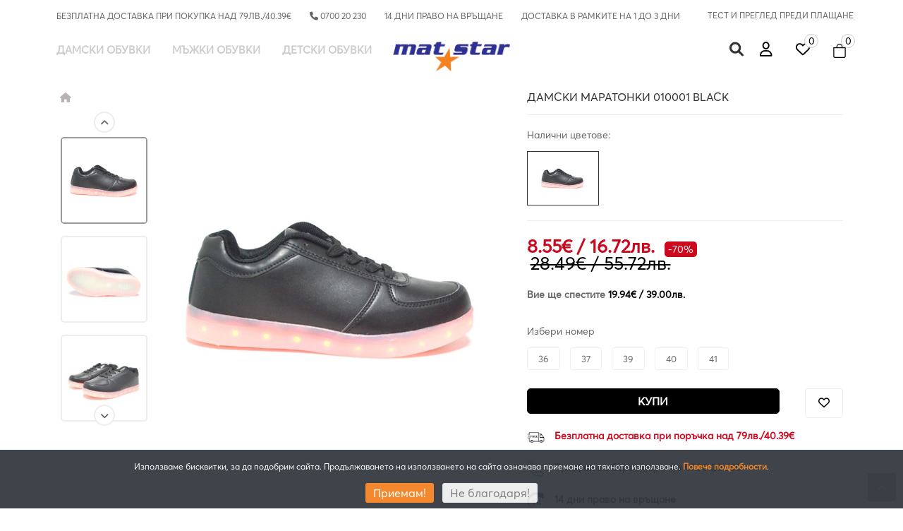

--- FILE ---
content_type: text/html; charset=utf-8
request_url: https://matstar.bg/shop/index.php?route=product/product&product_id=5998
body_size: 16760
content:
<!DOCTYPE html>
<html dir="direction" lang="code">
<head>
  <meta charset="UTF-8"/>
  <meta name="viewport" content="width=device-width, initial-scale=1, maximum-scale=1, user-scalable=0">
  <meta http-equiv="X-UA-Compatible" content="IE=edge">
    <title>ДАМСКИ МАРАТОНКИ 010001 BLACK</title>
  <base href="https://matstar.bg/shop/"/>
      <meta name="facebook-domain-verification" content="j1yh4yycn71v0qkvkaa6jfyc8d4vy3" />
    <meta property="og:locale" content="bg_BG" />
<meta property="og:type" content="product">
<meta property="og:title" content="ДАМСКИ МАРАТОНКИ 010001 BLACK">
<meta property="og:url" content="https://matstar.bg/shop/index.php?route=product/product&product_id=5998">
<meta property="og:image" content="https://matstar.bg/shop/image/cache/images/5998/DAMSKI%20MARATONKI%20010001%20BLACK_5998-776x776.jpg">
<meta property="og:logo" content="https://matstar.bg/shop/image/catalog/Logo.png">
<meta property="og:description" content="Matstar-ДАМСКИ МАРАТОНКИ 010001 BLACK">
      <!-- <link href="catalog/view/javascript/font-awesome/css/font-awesome.min.css" rel="stylesheet" type="text/css" /> -->
  <link href="https://cdn.jsdelivr.net/npm/remixicon@2.5.0/fonts/remixicon.css" rel="stylesheet">
  <!-- <link rel="preconnect" href="https://fonts.googleapis.com">
  <link rel="preconnect" href="https://fonts.gstatic.com" crossorigin>
  <link href="https://fonts.googleapis.com/css2?family=Work+Sans:ital,wght@0,300;0,400;0,500;0,600;0,700;0,800;1,300;1,400;1,500&display=swap" rel="stylesheet"> -->
  <script src="catalog/view/javascript/jquery/jquery-3.6.1.min.js" type="text/javascript"></script>
  <link href="catalog/view/stylesheet/bootstrap.css" type="text/css" rel="stylesheet" media="screen"/>
  <link href="catalog/view/stylesheet/fonts/fontawesome/css/all.min.css" type="text/css" rel="stylesheet"/>
  <link href="catalog/view/stylesheet/matstar.css" type="text/css" rel="stylesheet"/>
  <script type="text/javascript" src="catalog/view/javascript/jquery/datetimepicker/moment.min.js"></script>
  <script type="text/javascript" src="catalog/view/javascript/jquery/datetimepicker/moment-with-locales.min.js"></script>
  <script type="text/javascript" src="catalog/view/javascript/jquery/datetimepicker/daterangepicker.js"></script>
  <link href="catalog/view/javascript/jquery/datetimepicker/daterangepicker.css" rel="stylesheet" type="text/css"/>
  <script src="catalog/view/javascript/common.js" type="text/javascript"></script>
  <link rel="stylesheet" href="catalog/view/javascript/owlcarousel/owl.carousel.min.css">
  <link rel="stylesheet" href="catalog/view/javascript/owlcarousel/owl.theme.default.min.css">
  <script src="catalog/view/javascript/owlcarousel/owl.carousel.min.js" type="text/javascript"></script>
  <link rel="stylesheet" href="catalog/view/javascript/slick/slick.css">
  <script src="catalog/view/javascript/slick/slick.min.js" type="text/javascript"></script>
  <script src="catalog/view/javascript/jquery.ez-plus.js" type="text/javascript"></script>
  <script src="catalog/view/javascript/web.js" type="text/javascript"></script>
  <script src="catalog/view/javascript/custom.js" type="text/javascript"></script>
  <!-- F Pixel Start -->
<script>
!function(f,b,e,v,n,t,s){if(f.fbq)return;n=f.fbq=function(){n.callMethod?
  n.callMethod.apply(n,arguments):n.queue.push(arguments)};if(!f._fbq)f._fbq=n;
  n.push=n;n.loaded=!0;n.version='2.0';n.queue=[];t=b.createElement(e);t.async=!0;
  t.src=v;s=b.getElementsByTagName(e)[0];s.parentNode.insertBefore(t,s)}(window,
  document,'script','https://connect.facebook.net/en_US/fbevents.js');
  fbq('init', '583652841784451');
  fbq('track', 'PageView');
</script>
<script>
!function(f,b,e,v,n,t,s){if(f.fbq)return;n=f.fbq=function(){n.callMethod?
  n.callMethod.apply(n,arguments):n.queue.push(arguments)};if(!f._fbq)f._fbq=n;
  n.push=n;n.loaded=!0;n.version='2.0';n.queue=[];t=b.createElement(e);t.async=!0;
  t.src=v;s=b.getElementsByTagName(e)[0];s.parentNode.insertBefore(t,s)}(window,
  document,'script','https://connect.facebook.net/en_US/fbevents.js');
  fbq('init', '345537070951885');
  fbq('track', 'PageView');
</script>
<!-- F Pixel End -->
<!-- Google Tag Manager -->
<script>(function(w,d,s,l,i){w[l]=w[l]||[];w[l].push({'gtm.start':
new Date().getTime(),event:'gtm.js'});var f=d.getElementsByTagName(s)[0],
j=d.createElement(s),dl=l!='dataLayer'?'&l='+l:'';j.async=true;j.src=
'https://www.googletagmanager.com/gtm.js?id='+i+dl;f.parentNode.insertBefore(j,f);
})(window,document,'script','dataLayer','GTM-WJHJVK7B');</script>
<!-- End Google Tag Manager -->
<!-- G Analytics Start -->
<!-- Google tag (gtag.js) --> 
<script async src="https://www.googletagmanager.com/gtag/js?id=G-RTS4NE1D9K"></script> 
<script> 
window.dataLayer = window.dataLayer || []; 
function gtag(){dataLayer.push(arguments);} 
gtag('js', new Date()); 
gtag('config', 'G-RTS4NE1D9K', {
  'currency': 'BGN'
}); 
</script>
<!-- G Analytics End -->
      <link href="catalog/view/javascript/jquery/magnific/magnific-popup.css" type="text/css" rel="stylesheet" media="screen"/>
        <script src="catalog/view/javascript/jquery/magnific/jquery.magnific-popup.min.js" type="text/javascript"></script>
        <link href="https://matstar.bg/shop/damski-maratonki-010001-black-5998?route=product/product" rel="canonical"/>
    <link href="catalog/view/javascript/alivesearch/alivesearch.css" rel="stylesheet" type="text/css">
<script src="catalog/view/javascript/alivesearch/alivesearch.js"></script>
<script type="text/javascript"><!--
$(document).ready(function() {
var options = {"text_view_all_results":"\u0412\u0441\u0438\u0447\u043a\u0438 \u0440\u0435\u0437\u0443\u043b\u0442\u0430\u0442\u0438","text_empty":"Empty","module_alivesearch_show_image":"1","module_alivesearch_show_price":"0","module_alivesearch_show_description":"0","module_alivesearch_min_length":"3","module_alivesearch_show_add_button":"0"};
LiveSearchJs.init(options); 
});
//--></script>
</head>

<body>
<!-- Google Tag Manager (noscript) -->
<noscript><iframe src="https://www.googletagmanager.com/ns.html?id=GTM-WJHJVK7B"
height="0" width="0" style="display:none;visibility:hidden"></iframe></noscript>
<!-- End Google Tag Manager (noscript) -->
<div id="alert" class="top-0 end-0"></div>
<header>
  <div class="container">
    <div class="row">
        <ul class="list-unstyled emg-header-top">
        <li class="list-inline-item rs1">БЕЗПЛАТНА ДОСТАВКА ПРИ ПОКУПКА НАД 79ЛВ./40.39€</li>
        <li class="list-inline-item rs2"><a href="tel:0700 20 230"><span style="color: #666 !important;"><i class="fa fa-phone" aria-hidden="true"></i> 0700 20 230</span></a></li>
        <li class="list-inline-item rs3">14 ДНИ ПРАВО НА ВРЪЩАНЕ</li>
        <li class="list-inline-item rs4">ДОСТАВКА В РАМКИТЕ НА 1 ДО 3 ДНИ</li>
        <li class="list-inline-item rs5" style="float: right;">ТЕСТ И ПРЕГЛЕД  ПРЕДИ ПЛАЩАНЕ</li>
        </ul>
        <style>
            @media (max-width: 699px) {
                .emg-header-top .rs1, .emg-header-top .rs2{width:100%;border:bottom:10px;text-align:center;display:block !important;}
                .emg-header-top .rs3, .emg-header-top .rs4, .emg-header-top .rs5{display:none  !important;}
            }
            @media (min-width: 700px) and (max-width: 991px) {
                .emg-header-top .rs5, .emg-header-top .rs3{display:none;}
                .emg-header-top .rs1{width:45%;text-align:center;}
                .emg-header-top .rs2{width:15%;text-align:center;}
                .emg-header-top .rs4{width:35%;text-align:center;}
            }
            @media (min-width: 992px) and (max-width: 1200px) {
                .emg-header-top .rs1{width:35%;text-align:center;}
                .emg-header-top .rs2{width:10%;text-align:center;}
                .emg-header-top .rs3{width:25%;text-align:center;}
                .emg-header-top .rs4{width:25%;text-align:center;}
                .emg-header-top .rs5{display:none;}
            }
        </style>
    </div>
    <div class="row header-middle-section">

      <div class="col-md-5 emg_hide_on_mobile" style="padding-left:0;text-align:left;"><div class="emg-header-menualt">
        <ul class="nav nav-tabs">

            
                    <li class="nav-item"><a href="https://matstar.bg/shop?route=common/women" id="etab934" class="nav-link ">Дамски обувки</a></li>

            
                    <li class="nav-item"><a href="https://matstar.bg/shop?route=common/men" id="etab982" class="nav-link ">Мъжки обувки</a></li>

            
                    <li class="nav-item"><a href="https://matstar.bg/shop?route=common/children" id="etab1028" class="nav-link ">Детски обувки</a></li>

                    </ul>
</div>
<div class="row tabcontainer" style="border-top:none;">
    <div class="container">
        <div class="tab-content ecat-content">

                <div id="ecat934" class="tab-pane fade ">
        <nav id="menu" class="navbar navbar-expand-lg navbar-light bg-primary emg_submenu">
            <div class="collapse navbar-collapse" id="narbar-menu">
                <ul class="nav navbar-nav">
                                        <li class="nav-item"><a href="index.php?route=product/latest&language=bg-bg&sort=p.new_to&order=DESC&collection=934" class="nav-link">Ново</a></li>
                    <li class="nav-item dropdown"><a href="https://matstar.bg/shop/zheni/damski-obuvki?route=product/category" class="nav-link dropdown-toggle" data-bs-toggle="dropdown">Обувки</a>
                        <div class="dropdown-menu emg-dropdown">
                            <div class="dropdown-inner">
                                <ul class="list-unstyled">
                                   <li><a href="https://matstar.bg/shop/zheni/damski-obuvki/damski-obuvki-do-glezena?route=product/category" class="nav-link"><h5>Обувки до глезена</h5></a></li>
                                    <li><a href="https://matstar.bg/shop/zheni/damski-obuvki/damski-obuvki-do-glezena/ravni-obuvki?route=product/category" class="nav-link">Равни обувки</a></li>
                                       <li><a href="https://matstar.bg/shop/zheni/damski-obuvki/damski-obuvki-do-glezena/ravni-obuvki?route=product/category&sort=p.sort_order&order=ASC&attr31[]=2445" class="nav-link">Равни обувки с връзки</a></li>
                                        <li><a href="https://matstar.bg/shop/zheni/damski-obuvki/damski-obuvki-do-glezena/ravni-obuvki?route=product/category" class="nav-link">Равни обувки без връзки</a></li>
                                        <li>&nbsp;</li>
                                        <li><a href="https://matstar.bg/shop/zheni/damski-obuvki/damski-obuvki-do-glezena/obuvki-na-tok?route=product/category" class="nav-link">Обувки на ток</a></li>
                                        <li><a href="https://matstar.bg/shop/zheni/damski-obuvki/damski-obuvki-do-glezena/obuvki-na-tok?route=product%2Fcategory&language=bg-bg&path=934_935_936_938&sort=p.sort_order&order=ASC&brand=0&attr5%5B%5D=1034" class="nav-link">Обувки на нисък ток</a></li>
                                        <li><a href="https://matstar.bg/shop/zheni/damski-obuvki/damski-obuvki-do-glezena/obuvki-na-tok?route=product%2Fcategory&language=bg-bg&path=934_935_936_938&sort=p.sort_order&order=ASC&brand=0&attr5%5B%5D=1035" class="nav-link">Обувки на среден ток</a></li>
                                                                               <li>&nbsp;</li>
                                    <li><a href="https://matstar.bg/shop/zheni/damski-obuvki/damski-obuvki-do-glezena/loufari?route=product/category" class="nav-link">Лоуфъри</a></li>
                                     <li><a href="https://matstar.bg/shop/zheni/damski-obuvki/damski-obuvki-do-glezena/mokasini?route=product/category" class="nav-link">Мокасини</a></li>
                                        <li><a href="https://matstar.bg/shop/zheni/damski-obuvki/damski-obuvki-do-glezena/obuvki-s-perforatsiia?route=product/category" class="nav-link">Обувки с перфорация</a></li>
                                    <li><a href="https://matstar.bg/shop/zheni/damski-obuvki/damski-obuvki-do-glezena/balerini?route=product/category" class="nav-link">Балерини</a></li>
                                </ul>
                                <ul class="list-unstyled">
                                    <li><a href="https://matstar.bg/shop/zheni/damski-obuvki/damski-obuvki-nad-glezena?route=product/category" class="nav-link"><h5>Обувки над глезена</h5></a></li>
                                    <li><a href="https://matstar.bg/shop/zheni/damski-obuvki/damski-obuvki-nad-glezena/damski-boti?route=product/category" class="nav-link">Боти</a></li>
                                    <li><a href="https://matstar.bg/shop/zheni/damski-obuvki/damski-obuvki-nad-glezena/damski-boti?route=product/category&sort=p.sort_order&order=ASC&attr5[]=1025" class="nav-link">Боти на равно ходило</a></li>
                                    <li><a href="https://matstar.bg/shop/zheni/damski-obuvki/damski-obuvki-nad-glezena/damski-boti?route=product%2Fcategory&language=bg-bg&path=934_935_943_944&sort=p.sort_order&order=ASC&brand=0&attr5%5B%5D=1031&attr5%5B%5D=1035" class="nav-link">Боти на среден ток</a></li>
                                    <li><a href="https://matstar.bg/shop/zheni/damski-obuvki/damski-obuvki-nad-glezena/damski-boti?route=product/category&sort=p.sort_order&order=ASC&attr5[]=1030&attr5[]=1031&attr5[]=1033" class="nav-link">Боти на платформа</a></li>
                                    <li>&nbsp;</li>
                                     <li><a href="https://matstar.bg/shop/zheni/damski-obuvki/damski-obuvki-nad-glezena/damski-botushi?route=product/category" class="nav-link">Ботуши</a></li>
                                     <li><a href="https://matstar.bg/shop/zheni/damski-obuvki/damski-obuvki-nad-glezena/damski-botushi?route=product/category&sort=p.sort_order&order=ASC&attr5[]=1025" class="nav-link">Ботуши на равно ходило</a></li>
                                     <li><a href="https://matstar.bg/shop/zheni/damski-obuvki/damski-obuvki-nad-glezena/damski-botushi?route=product/category&sort=p.sort_order&order=ASC&attr5[]=1034&attr5[]=1035" class="nav-link">Ботуши на среден ток</a></li>
                                     <li><a href="https://matstar.bg/shop/zheni/damski-obuvki/damski-obuvki-nad-glezena/damski-botushi?route=product/category&sort=p.sort_order&order=ASC&attr5[]=1037" class="nav-link">Ботуши на висок ток</a></li>
                                    <li>&nbsp;</li>
                                    <li><a href="https://matstar.bg/shop/zheni/damski-obuvki/damski-obuvki-nad-glezena/damski-apreski?route=product/category" class="nav-link">Апрески</a></li>
                                                                                                                                                                                                                                                                                            </ul>
                                <ul class="list-unstyled">
                                    <li><a href="https://matstar.bg/shop/zheni/damski-obuvki/damski-otvoreni-obuvki?route=product/category" class="nav-link"><h5>Отворени обувки</h5></a></li>
                                    <li><a href="https://matstar.bg/shop/zheni/damski-obuvki/damski-otvoreni-obuvki/damski-sandali?route=product/category" class="nav-link">Сандали</a></li>
                                    <li><a href="https://matstar.bg/shop/zheni/damski-obuvki/damski-otvoreni-obuvki/damski-sandali?route=product%2Fcategory&language=bg-bg&path=934_935_947_948&sort=p.sort_order&order=ASC&brand=0&attr5%5B%5D=1025" class="nav-link">Сандали на равно ходило</a></li>
                                    <li><a href="https://matstar.bg/shop/zheni/damski-obuvki/damski-otvoreni-obuvki/damski-sandali?route=product%2Fcategory&language=bg-bg&path=934_935_947_948&sort=p.sort_order&order=ASC&brand=0&attr5%5B%5D=1034&attr5%5B%5D=1035" class="nav-link">Сандали на среден ток</a></li>
                                    <li><a href="https://matstar.bg/shop/zheni/damski-obuvki/damski-otvoreni-obuvki/damski-sandali?route=product%2Fcategory&language=bg-bg&path=934_935_947_948&sort=p.sort_order&order=ASC&brand=0&attr5%5B%5D=1037" class="nav-link">Сандали на висок ток</a></li>
                                    <li><a href="https://matstar.bg/shop/zheni/damski-obuvki/damski-otvoreni-obuvki/damski-sandali?route=product%2Fcategory&language=bg-bg&path=934_935_947_948&sort=p.sort_order&order=ASC&brand=0&attr5%5B%5D=1030&attr5%5B%5D=1031&attr5%5B%5D=1033" class="nav-link">Сандали на платформа</a></li>
                                    <li>&nbsp;</li>
                                    <li><a href="https://matstar.bg/shop/zheni/damski-obuvki/damski-otvoreni-obuvki/damski-dzhapanki?route=product/category" class="nav-link">Джапанки</a></li>
                                    <li><a href="https://matstar.bg/shop/zheni/damski-obuvki/damski-otvoreni-obuvki/damski-dzhapanki?route=product/category&sort=p.sort_order&order=ASC&attr1[]=208" class="nav-link">Гумирани джапанки</a></li>
                                    <li>&nbsp;</li>
                                    <li><a href="https://matstar.bg/shop/zheni/damski-obuvki/damski-otvoreni-obuvki/damski-chehli?route=product/category" class="nav-link">Чехли</a></li>
                                    <li><a href="https://matstar.bg/shop/zheni/damski-obuvki/damski-otvoreni-obuvki/damski-chehli?route=product/category&sort=p.sort_order&order=ASC&attr5[]=1025" class="nav-link">Чехли на равно ходило</a></li>
                                    <li><a href="https://matstar.bg/shop/zheni/damski-obuvki/damski-otvoreni-obuvki/damski-chehli?route=product%2Fcategory&language=bg-bg&path=934_935_947_950&sort=p.sort_order&order=ASC&brand=0&attr5%5B%5D=1035&attr5%5B%5D=1037" class="nav-link">Чехли на висок ток</a></li>
                                    <li><a href="https://matstar.bg/shop/zheni/damski-obuvki/damski-otvoreni-obuvki/damski-chehli?route=product/category&sort=p.sort_order&order=ASC&attr5[]=1030&attr5[]=1031&attr5[]=1033" class="nav-link">Чехли на платформа</a></li>
                                    <li>&nbsp;</li>
                                    <li><a href="https://matstar.bg/shop/zheni/damski-obuvki/damski-otvoreni-obuvki/damski-pantofi?route=product/category" class="nav-link">Пантофи</a></li>
                                                                                                                                           </ul>
                                <ul class="list-unstyled">
                                    <li><a href="https://matstar.bg/shop/zheni/damski-obuvki/damski-sportni-obuvki?route=product/category" class="nav-link"><h5>Спортни обувки</h5></a></li>
                                    <li><a href="https://matstar.bg/shop/zheni/damski-obuvki/damski-sportni-obuvki/damski-gumenki?route=product/category" class="nav-link">Гуменки</a></li>
                                    <li><a href="https://matstar.bg/shop/zheni/damski-obuvki/damski-sportni-obuvki/maratonki-jeni?route=product/category" class="nav-link">Маратонки</a></li>
                                    <li><a href="https://matstar.bg/shop/zheni/damski-obuvki/damski-sportni-obuvki/damski-obuvki-za-futbol?route=product/category" class="nav-link">Обувки за футбол</a></li>
                                    <li><a href="https://matstar.bg/shop/zheni/damski-obuvki/damski-sportni-obuvki/dami-snikarsi-ketsove?route=product/category" class="nav-link">Сникърси / Кецове</a></li>
                                    <!-- <li><a href="#" class="nav-link">Обувки за фитнес</a></li>
                                    <li><a href="#" class="nav-link">Обувки за спортове на закрито</a></li>
                                    <li><a href="#" class="nav-link">Маратонки за баскетбол</a></li>
                                    <li><a href="#" class="nav-link">Обувки за футбол</a></li>
                                    <li><a href="#" class="nav-link">Чехли за басеин</a></li> -->
                                </ul>
                                <ul class="list-unstyled">
                                <li><a href="https://matstar.bg/shop/zheni/spetsializirani-obuvki?route=product/category" class="nav-link"><h5>Специализирани обувки</h5></a></li>
                                <li><a href="https://matstar.bg/shop/zheni/spetsializirani-obuvki/damski-anatomichni-chehli?route=product/category" class="nav-link">Анатомични чехли</a></li>
                                <li><a href="https://matstar.bg/shop/zheni/spetsializirani-obuvki/damski-obuvki-goliama-nomeratsiia?route=product/category" class="nav-link">Обувки голяма номерация</a></li>
                                <li><a href="https://matstar.bg/shop/zheni/spetsializirani-obuvki/damski-obuvki-za-futbol-butonki?route=product/category" class="nav-link">Обувки за футбол</a></li>
                                </ul>
                            </div>
                        </div>
                    </li>
                    <li class="nav-item dropdown"><a href="#" class="nav-link">Чанти</a>
                        <div class="dropdown-menu emg-dropdown">
                            <div class="dropdown-inner">
                                <ul class="list-unstyled">
                                <li><a href="https://matstar.bg/shop/zheni/damski-chanti?route=product/category" class="nav-link"><h5>Чанти</h5></a></li>
                                <li><a href="https://matstar.bg/shop/zheni/damski-chanti/klach?route=product/category" class="nav-link">Клъч</a></li>
                                <li><a href="https://matstar.bg/shop/zheni/damski-chanti/chanti-1?route=product/category" class="nav-link">Чанти</a></li>
                                <li><a href="https://matstar.bg/shop/zheni/damski-chanti/malki-chanti?route=product/category" class="nav-link">Малки чанти</a></li>
                                <li><a href="https://matstar.bg/shop/zheni/damski-chanti/meki-chanti?route=product/category" class="nav-link">Меки чанти</a></li>
                                <li><a href="https://matstar.bg/shop/zheni/damski-chanti/damski-ranitsi?route=product/category" class="nav-link">Раници</a></li>
                                <li><a href="https://matstar.bg/shop/zheni/damski-chanti/kufari-2?route=product/category" class="nav-link">Куфари</a></li>
                                <li><a href="https://matstar.bg/shop/zheni/damski-chanti/tvardi-chanti?route=product/category" class="nav-link">Твърди чанти</a></li>
                                </ul>
                            </div>
                        </div>
                    </li>
                                      <li class="nav-item"><a href="https://matstar.bg/shop/zheni/parfyumi?route=product/category" class="nav-link">Парфюми</a></li>
                    <li class="nav-item"><a href="index.php?route=product/special&language=bg-bg&sort=p.sort_order&order=ASC&collection=934" class="nav-link">Намаление</a></li>
                </ul>
            </div>
        </nav>
    </div>
            <div id="ecat982" class="tab-pane fade ">
        <nav id="menu" class="navbar navbar-expand-lg navbar-light bg-primary emg_submenu">
            <div class="collapse navbar-collapse" id="narbar-menu">
                <ul class="nav navbar-nav">
                                        <li class="nav-item"><a href="index.php?route=product/latest&language=bg-bg&sort=p.new_to&order=DESC&collection=982" class="nav-link">Ново</a></li>
                    <li class="nav-item dropdown"><a href="/index.php?route=product/category&language=bg-bg&path=982_983" class="nav-link dropdown-toggle" data-bs-toggle="dropdown">Обувки</a>
                        <div class="dropdown-menu emg-dropdown">
                            <div class="dropdown-inner">
                                <ul class="list-unstyled">
                                    <li><a href="https://matstar.bg/shop/mazhe/obuvki-maje/obuvki-do-glezena-maje?route=product/category" class="nav-link"><h5>Обувки до глезена</h5></a></li>
                                    <li><a href="https://matstar.bg/shop/mazhe/obuvki-maje/obuvki-do-glezena-maje/ezhednevni-obuvki?route=product/category" class="nav-link">Ежедневни обувки</a></li>
                                                                                                        <li><a href="https://matstar.bg/shop/mazhe/obuvki-maje/obuvki-do-glezena-maje/ofitsialni-obuvki-maje?route=product/category" class="nav-link">Официални обувки</a></li>
                                </ul>
                                <ul class="list-unstyled">
                                    <li><a href="https://matstar.bg/shop/mazhe/obuvki-maje/obuvki-nad-glezena-maje?route=product/category" class="nav-link"><h5>Обувки над глезена</h5></a></li>
                                                                       <li><a href="https://matstar.bg/shop/mazhe/obuvki-maje/obuvki-nad-glezena-maje/majki-boti?route=product/category" class="nav-link">Боти</a></li>
                                                                   </ul>
                                <ul class="list-unstyled">
                                    <li><a href="https://matstar.bg/shop/mazhe/obuvki-maje/otvoreni-obuvki?route=product/category" class="nav-link"><h5>Отворени обувки</h5></a></li>
                                    <li><a href="https://matstar.bg/shop/mazhe/obuvki-maje/otvoreni-obuvki/dzhapanki?route=product/category" class="nav-link">Джапанки</a></li>
                                    <li><a href="https://matstar.bg/shop/mazhe/obuvki-maje/otvoreni-obuvki/pantofi?route=product/category" class="nav-link">Пантофи</a></li>
                                    <li><a href="https://matstar.bg/shop/mazhe/obuvki-maje/otvoreni-obuvki/sandali?route=product/category" class="nav-link">Сандали</a></li>
                                    <li><a href="https://matstar.bg/shop/mazhe/obuvki-maje/otvoreni-obuvki/chehli?route=product/category" class="nav-link">Чехли</a></li>
                                </ul>
                                <ul class="list-unstyled">
                                    <li><a href="https://matstar.bg/shop/mazhe/obuvki-maje/sportni-obuvki-maje?route=product/category" class="nav-link"><h5>Спортни обувки</h5></a></li>
                                    <li><a href="https://matstar.bg/shop/mazhe/obuvki-maje/sportni-obuvki-maje/gumenki-maje?route=product/category" class="nav-link">Гуменки</a></li>
                                    <li><a href="https://matstar.bg/shop/mazhe/obuvki-maje/sportni-obuvki-maje/maratonki-maje?route=product/category" class="nav-link">Маратонки</a></li>
                                    <li><a href="https://matstar.bg/shop/mazhe/obuvki-maje/sportni-obuvki-maje/snikarsi-ketsove-za-maje?route=product/category" class="nav-link">Сникърси / Кецове</a></li>
                                </ul>
                                <ul class="list-unstyled">
                                    <li><a href="https://matstar.bg/shop/mazhe/spetsializirani-obuvki-za-maje?route=product/category" class="nav-link"><h5>Специализирани обувки</h5></a></li>
                                    <li><a href="https://matstar.bg/shop/mazhe/obuvki-maje/anatomichni-chehli-maje?route=product/category" class="nav-link">Анатомични чехли</a></li>
                                    <li><a href="https://matstar.bg/shop/mazhe/spetsializirani-obuvki-za-maje/obuvki-goliama-nomeratsiia-6?route=product/category" class="nav-link">Обувки голяма номерация</a></li>
                                    <li><a href="https://matstar.bg/shop/mazhe/obuvki-maje/sportni-obuvki-maje/obuvki-za-futbol-butonki?route=product/category" class="nav-link">Обувки за футбол</a></li>
                                    <li><a href="https://matstar.bg/shop/mazhe/spetsializirani-obuvki-za-maje/obuvki-za-turizam-i-treking-1?route=product/category" class="nav-link">Обувки за туризъм и трекинг</a></li>
                                    <li><a href="https://matstar.bg/shop/mazhe/spetsializirani-obuvki-za-maje/rabotni-obuvki-m1?route=product/category" class="nav-link">Работни обувки</a></li>
                                </ul>
                            </div>
                        </div>
                    </li>
                    <li class="nav-item dropdown"><a href="#" class="nav-link">Чанти</a>
                        <div class="dropdown-menu emg-dropdown">
                            <div class="dropdown-inner">
                                <ul class="list-unstyled">
                                <li><a href="https://matstar.bg/shop/mazhe/chanti-20?route=product/category" class="nav-link"><h5>Чанти</h5></a></li>
                                <li><a href="https://matstar.bg/shop/mazhe/chanti-20/kufari-3?route=product/category" class="nav-link">Куфари</a></li>
                                <li><a href="https://matstar.bg/shop/mazhe/chanti-20/chanta-za-laptop?route=product/category" class="nav-link">Чанта за лаптоп</a></li>
                                <li><a href="https://matstar.bg/shop/mazhe/chanti-20/chanti-prez-ramo?route=product/category" class="nav-link">Чанти през рамо</a></li>
                                </ul>
                            </div>
                        </div>
                    </li>
                    <li class="nav-item dropdown"><a href="#" class="nav-link">Аксесоари</a>
                        <div class="dropdown-menu emg-dropdown">
                            <div class="dropdown-inner">
                                <ul class="list-unstyled">
                                <li><a href="https://matstar.bg/shop/mazhe/aksesoari?route=product/category" class="nav-link"><h5>Аксесоари</h5></a></li>
                                <li><a href="https://matstar.bg/shop/mazhe/aksesoari/stelki?route=product/category" class="nav-link">Стелки</a></li>
                                <li><a href="https://matstar.bg/shop/mazhe/aksesoari/chorapi?route=product/category" class="nav-link">Чорапи</a></li>
                                <li><a href="https://matstar.bg/shop/mazhe/aksesoari/grizha-za-obuvkite-1?route=product/category" class="nav-link">Грижа за обувките</a></li>
                                </ul>
                            </div>
                        </div>
                    </li>                    <li class="nav-item"><a href="https://matstar.bg/shop/mazhe/parfyumi?route=product/category" class="nav-link">Парфюми</a></li>
                    <li class="nav-item"><a href="index.php?route=product/special&language=bg-bg&sort=p.sort_order&order=ASC&collection=982" class="nav-link">Намаление</a></li>
                </ul>
            </div>
        </nav>
    </div>
                <div id="ecat1028" class="tab-pane fade ">
        <nav id="menu" class="navbar navbar-expand-lg navbar-light bg-primary emg_submenu">
            <div class="collapse navbar-collapse" id="narbar-menu">
                <ul class="nav navbar-nav">
                                        <li class="nav-item"><a href="index.php?route=product/latest&language=bg-bg&sort=p.new_to&order=DESC&collection=1028" class="nav-link">Ново</a></li>
                    <li class="nav-item dropdown"><a href="#" class="nav-link dropdown-toggle" data-bs-toggle="dropdown">Момичета</a>
                        <div class="dropdown-menu emg-dropdown">
                            <div class="dropdown-inner">
                                <ul class="list-unstyled">
                                   <li><a href="https://matstar.bg/shop/deca/momiche/obuvki-do-glezena-momiche?route=product/category" class="nav-link"><h5>Обувки до глезена</h5></a></li>
                                    <li><a href="https://matstar.bg/shop/deca/momiche/obuvki-do-glezena-momiche/zatvoreni-obuvki-momiche?route=product/category" class="nav-link">Затворени обувки</a></li>
                                    <li><a href="https://matstar.bg/shop/deca/momiche/obuvki-do-glezena-momiche/obuvki-s-perforatsiia-momiche?route=product/category" class="nav-link">Обувки с перфорация</a></li>
                                </ul>
                                <ul class="list-unstyled">
                                    <li><a href="https://matstar.bg/shop/deca/momiche/obuvki-nad-glezena-momiche?route=product/category" class="nav-link"><h5>Обувки над глезена</h5></a></li>
                                    <li><a href="https://matstar.bg/shop/deca/momiche/obuvki-nad-glezena-momiche/apreski-momiche?route=product/category" class="nav-link">Апрески</a></li>
                                    <li><a href="https://matstar.bg/shop/deca/momiche/obuvki-nad-glezena-momiche/boti-momiche?route=product/category" class="nav-link">Боти</a></li>
                                    <li><a href="https://matstar.bg/shop/deca/momiche/obuvki-nad-glezena-momiche/botushi-momiche?route=product/category" class="nav-link">Ботуши</a></li>
                                    <li><a href="https://matstar.bg/shop/deca/momiche/obuvki-nad-glezena-momiche/gumeni-botushi-momiche?route=product/category" class="nav-link">Гумени ботуши</a></li>
                                </ul>
                                <ul class="list-unstyled">
                                    <li><a href="https://matstar.bg/shop/deca/momiche/otvoreni-obuvki-momiche?route=product/category" class="nav-link"><h5>Отворени обувки</h5></a></li>
                                    <li><a href="https://matstar.bg/shop/deca/momiche/otvoreni-obuvki-momiche/dzhapanki-za-momiche?route=product/category" class="nav-link">Джапанки</a></li>
                                    <li><a href="https://matstar.bg/shop/deca/momiche/otvoreni-obuvki-momiche/pantofi-za-momiche?route=product/category" class="nav-link">Пантофи</a></li>
                                    <li><a href="https://matstar.bg/shop/deca/momiche/otvoreni-obuvki-momiche/sandali-za-momiche?route=product/category" class="nav-link">Сандали</a></li>
                                                                   </ul>
                                <ul class="list-unstyled">
                                    <li><a href="https://matstar.bg/shop/deca/momiche/sportni-obuvki-za-momiche?route=product/category" class="nav-link"><h5>Спортни обувки</h5></a></li>
                                    <li><a href="https://matstar.bg/shop/deca/momiche/sportni-obuvki-za-momiche/gumenki-za-momicheta?route=product/category" class="nav-link">Гуменки</a></li>
                                    <li><a href="https://matstar.bg/shop/deca/momiche/sportni-obuvki-za-momiche/maratonki-za-momiche?route=product/category" class="nav-link">Маратонки</a></li>
                                                                        <li><a href="https://matstar.bg/shop/deca/momiche/sportni-obuvki-za-momiche/snikarsi-ketsove-za-momicheta?route=product/category" class="nav-link">Сникърси / Кецове</a></li>
                                </ul>
                            </div>
                        </div>
                    </li>
                    <li class="nav-item dropdown"><a href="#" class="nav-link">Момчета</a>
                        <div class="dropdown-menu emg-dropdown">
                            <div class="dropdown-inner">
                                <ul class="list-unstyled">
                                   <li><a href="https://matstar.bg/shop/deca/momche/obuvki-do-glezena-momche?route=product/category" class="nav-link"><h5>Обувки до глезена</h5></a></li>
                                    <li><a href="https://matstar.bg/shop/deca/momche/obuvki-do-glezena-momche/zatvoreni-obuvki-momche?route=product/category" class="nav-link">Затворени обувки</a></li>
                                    <li><a href="https://matstar.bg/shop/deca/momche/obuvki-do-glezena-momche/obuvki-s-perforatsiia-momche?route=product/category" class="nav-link">Обувки с перфорация</a></li>
                                </ul>
                                <ul class="list-unstyled">
                                    <li><a href="https://matstar.bg/shop/deca/momche/obuvki-nad-glezena-momche?route=product/category" class="nav-link"><h5>Обувки над глезена</h5></a></li>
                                    <li><a href="https://matstar.bg/shop/deca/momche/obuvki-nad-glezena-momche/apreski-momche?route=product/category" class="nav-link">Апрески</a></li>
                                    <li><a href="https://matstar.bg/shop/deca/momche/obuvki-nad-glezena-momche/boti-momche?route=product/category" class="nav-link">Боти</a></li>
                                    <li><a href="https://matstar.bg/shop/deca/momche/obuvki-nad-glezena-momche/botushi-momche?route=product/category" class="nav-link">Ботуши</a></li>
                                    <li><a href="https://matstar.bg/shop/deca/momche/obuvki-nad-glezena-momche/gumeni-botushi-momche?route=product/category" class="nav-link">Гумени ботуши</a></li>
                                </ul>
                                <ul class="list-unstyled">
                                    <li><a href="https://matstar.bg/shop/deca/momche/otvoreni-obuvki-momche?route=product/category" class="nav-link"><h5>Отворени обувки</h5></a></li>
                                    <li><a href="https://matstar.bg/shop/deca/momche/otvoreni-obuvki-momche/dzhapanki-momche?route=product/category" class="nav-link">Джапанки</a></li>
                                    <li><a href="https://matstar.bg/shop/deca/momche/otvoreni-obuvki-momche/pantofi-momche?route=product/category" class="nav-link">Пантофи</a></li>
                                    <li><a href="https://matstar.bg/shop/deca/momche/otvoreni-obuvki-momche/sandali-momche?route=product/category" class="nav-link">Сандали</a></li>
                                                                   </ul>
                                <ul class="list-unstyled">
                                    <li><a href="https://matstar.bg/shop/deca/momche/sportni-obuvki-momche?route=product/category" class="nav-link"><h5>Спортни обувки</h5></a></li>
                                    <li><a href="https://matstar.bg/shop/deca/momche/sportni-obuvki-momche/gumenki-momcheta?route=product/category" class="nav-link">Гуменки</a></li>
                                    <li><a href="https://matstar.bg/shop/deca/momche/sportni-obuvki-momche/maratonki-momche?route=product/category" class="nav-link">Маратонки</a></li>
                                    <li><a href="https://matstar.bg/shop/deca/momche/sportni-obuvki-momche/obuvki-za-futbol?route=product/category" class="nav-link">Обувки за футбол</a></li>
                                    <li><a href="https://matstar.bg/shop/deca/momche/sportni-obuvki-momche/snikarsi-ketsove-momcheta?route=product/category" class="nav-link">Сникърси / Кецове</a></li>
                                </ul>
                            </div>
                        </div>
                    </li>
                                        <li class="nav-item dropdown"><a href="#" class="nav-link">Чанти</a>
                        <div class="dropdown-menu emg-dropdown">
                            <div class="dropdown-inner">
                                <ul class="list-unstyled">
                                <li><a href="https://matstar.bg/shop/deca/chanti-10?route=product/category" class="nav-link"><h5>Чанти</h5></a></li>
                                <li><a href="https://matstar.bg/shop/deca/chanti-10/kufari-1?route=product/category" class="nav-link">Куфари</a></li>
                                <li><a href="https://matstar.bg/shop/deca/chanti-10/ranitsi?route=product/category" class="nav-link">Раници</a></li>
                                </ul>
                            </div>
                        </div>
                    </li>
                    <li class="nav-item dropdown"><a href="#" class="nav-link">Аксесоари</a>
                        <div class="dropdown-menu emg-dropdown">
                            <div class="dropdown-inner">
                                <ul class="list-unstyled">
                                <li><a href="https://matstar.bg/shop/deca/aksesoari?route=product/category" class="nav-link"><h5>Аксесоари</h5></a></li>
                                <li><a href="https://matstar.bg/shop/deca/aksesoari/stelki?route=product/category" class="nav-link">Стелки</a></li>
                                <li><a href="https://matstar.bg/shop/deca/aksesoari/chorapi?route=product/category" class="nav-link">Чорапи</a></li>
                                <li><a href="https://matstar.bg/shop/deca/aksesoari/grizha-za-obuvkite-2?route=product/category" class="nav-link">Грижа за обувките</a></li>
                                </ul>
                            </div>
                        </div>
                    </li>
                     <li class="nav-item"><a href="index.php?route=product/special&language=bg-bg&sort=p.sort_order&order=ASC&collection=1028" class="nav-link">Намаление</a></li>
                </ul>
            </div>
        </nav>
    </div>
            
        </div>
    </div>
</div>
</div>
      
      <div class="col-md-5 col-lg-5 emg_hide_on_desktop emg_menu_holder" style="position:relative;"><span class="d-lg-none d-xl-none menu-bar-icon" style="font-size:22px;cursor:pointer" onclick="openNav()"><i class="ri-menu-line"></i></span>
<div id="mySidenav" class="sidenav">
  <a href="javascript:void(0)" class="closebtn" onclick="closeNav()"> <span class="float-end"><i class="ri-close-fill"></i></span></a>
  
 <ul class="nav nav-tabs" id="menuTab" role="tablist">
                  <li class="nav-item" role="presentation">
            <button class="nav-link active" id="tab-934" data-bs-toggle="tab" data-bs-target="#tab-934-pane" type="button" role="tab" aria-controls="tab-934-pane" aria-selected="true">Дамски обувки</button>
        </li>
                     <li class="nav-item" role="presentation">
            <button class="nav-link " id="tab-982" data-bs-toggle="tab" data-bs-target="#tab-982-pane" type="button" role="tab" aria-controls="tab-982-pane" aria-selected="true">Мъжки обувки</button>
        </li>
                     <li class="nav-item" role="presentation">
            <button class="nav-link " id="tab-1028" data-bs-toggle="tab" data-bs-target="#tab-1028-pane" type="button" role="tab" aria-controls="tab-1028-pane" aria-selected="true">Детски обувки</button>
        </li>
              </ul>
 <div class="tab-content" id="menuTabContent">
                    <div class="tab-pane fade show active" id="tab-934-pane" role="tabpanel" aria-labelledby="tab-934" tabindex="934">
          
                                    <ul class="nav navbar-nav" id="cat934">
                                                <li class="nav-item" cat="cat934_1"><a href="index.php?route=product/latest&language=bg-bg&sort=p.new_to&order=DESC&collection=934" class="nav-link">Ново</a></li>
                        <li class="nav-item getslide" cat="cat934_2"><span class="nav-link">Обувки <i class="fa fa-angle-double-right" aria-hidden="true"></i></span></li>
                        <li class="nav-item getslide" cat="cat934_3"><span class="nav-link">Чанти <i class="fa fa-angle-double-right" aria-hidden="true"></i></span></li>
                        <li class="nav-item getslide" cat="cat934_4"><span class="nav-link">Аксесоари <i class="fa fa-angle-double-right" aria-hidden="true"></i></span></li>
                        <li class="nav-item" cat="cat934_5"><a href="index.php?route=product/category&language=bg-bg&path=934_977" class="nav-link">Парфюми</a></li>
                        <li class="nav-item" cat="cat934_6"><a href="index.php?route=product/special&language=bg-bg&sort=p.sort_order&order=ASC&collection=934" class="nav-link">Намаление</a></li>
                                           </ul>
                        <ul id="cat934_2" class="nav navbar-nav subslide">
                            <li class="getslide slideback" cat="cat934"><span class="nav-link"><i class="fa fa-angle-double-left" aria-hidden="true"></i> Обувки</span></li>
                            <li class="nav-item getslide" cat="cat934_2_1"><span class="nav-link">Обувки до глезена <i class="fa fa-angle-double-right" aria-hidden="true"></i></span></li>
                            <li class="nav-item getslide" cat="cat934_2_2"><span class="nav-link">Обувки над глезена <i class="fa fa-angle-double-right" aria-hidden="true"></i></span></li>
                            <li class="nav-item getslide" cat="cat934_2_3"><span class="nav-link">Отворени обувки <i class="fa fa-angle-double-right" aria-hidden="true"></i></span></li>
                            <li class="nav-item getslide" cat="cat934_2_4"><span class="nav-link">Спортни обувки <i class="fa fa-angle-double-right" aria-hidden="true"></i></span></li>
                            <li class="nav-item getslide" cat="cat934_2_5"><span class="nav-link">Специализирани обувки <i class="fa fa-angle-double-right" aria-hidden="true"></i></span></li>
                        </ul>
                            <ul id="cat934_2_1" class="nav navbar-nav subslide">
                                <li class="getslide slideback" cat="cat934_2"><span class="nav-link"><i class="fa fa-angle-double-left" aria-hidden="true"></i> Обувки до глезена</span></li>
                                <li class="nav-item"><a href="https://matstar.bg/shop/zheni/damski-obuvki/damski-obuvki-do-glezena/ravni-obuvki?route=product/category" class="nav-link">Равни обувки</a></li>
                                <li class="nav-item"><a href="https://matstar.bg/shop/zheni/damski-obuvki/damski-obuvki-do-glezena/obuvki-na-tok?route=product/category" class="nav-link">Обувки на ток</a></li>
                                <li class="nav-item"><a href="https://matstar.bg/shop/zheni/damski-obuvki/damski-obuvki-do-glezena/loufari?route=product/category" class="nav-link">Лоуфъри</a></li>
                                <li class="nav-item"><a href="https://matstar.bg/shop/zheni/damski-obuvki/damski-obuvki-do-glezena/mokasini?route=product/category" class="nav-link">Мокасини</a></li>
                                <li class="nav-item"><a href="https://matstar.bg/shop/zheni/damski-obuvki/damski-obuvki-do-glezena/obuvki-s-perforatsiia?route=product/category" class="nav-link">Обувки с перфорации</a></li>
                                <li class="nav-item"><a href="https://matstar.bg/shop/zheni/damski-obuvki/damski-obuvki-do-glezena/balerini?route=product/category" class="nav-link">Балерини</a></li>
                                <li class="nav-item"><a href="https://matstar.bg/shop/zheni/damski-obuvki/damski-obuvki-do-glezena?route=product/category" class="nav-link">Всички обувки до глезена</a></li>
                            </ul>
                            <ul id="cat934_2_2" class="nav navbar-nav subslide">
                                <li class="getslide slideback" cat="cat934_2"><span class="nav-link"><i class="fa fa-angle-double-left" aria-hidden="true"></i> Обувки над глезена</span></li>
                                <li class="nav-item"><a href="https://matstar.bg/shop/zheni/damski-obuvki/damski-obuvki-nad-glezena/damski-boti?route=product/category" class="nav-link">Боти</a></li>
                                <li class="nav-item"><a href="https://matstar.bg/shop/zheni/damski-obuvki/damski-obuvki-nad-glezena/damski-botushi?route=product/category" class="nav-link">Ботуши</a></li>
                                <li class="nav-item"><a href="https://matstar.bg/shop/zheni/damski-obuvki/damski-obuvki-nad-glezena/damski-apreski?route=product/category" class="nav-link">Апрески</a></li>
                                <li class="nav-item"><a href="https://matstar.bg/shop/zheni/damski-obuvki/damski-obuvki-nad-glezena?route=product/category" class="nav-link">Всички обувки над глезена</a></li>
                            </ul>
                            <ul id="cat934_2_3" class="nav navbar-nav subslide">
                                <li class="getslide slideback" cat="cat934_2"><span class="nav-link"><i class="fa fa-angle-double-left" aria-hidden="true"></i> Отворени обувки</span></li>
                                <li class="nav-item"><a href="https://matstar.bg/shop/zheni/damski-obuvki/damski-otvoreni-obuvki/damski-sandali?route=product/category" class="nav-link">Сандали</a></li>
                                <li class="nav-item"><a href="https://matstar.bg/shop/zheni/damski-obuvki/damski-otvoreni-obuvki/damski-dzhapanki?route=product/category" class="nav-link">Джапанки</a></li>
                                <li class="nav-item"><a href="https://matstar.bg/shop/zheni/damski-obuvki/damski-otvoreni-obuvki/damski-chehli?route=product/category" class="nav-link">Чехли</a></li>
                                <li class="nav-item"><a href="https://matstar.bg/shop/zheni/damski-obuvki/damski-otvoreni-obuvki/damski-pantofi?route=product/category" class="nav-link">Пантофи</a></li>
                                <li class="nav-item"><a href="https://matstar.bg/shop/zheni/damski-obuvki/damski-otvoreni-obuvki?route=product/category" class="nav-link">Всички отворени обувки</a></li>
                            </ul>
                            <ul id="cat934_2_4" class="nav navbar-nav subslide">
                                <li class="getslide slideback" cat="cat934_2"><span class="nav-link"><i class="fa fa-angle-double-left" aria-hidden="true"></i> Спортни обувки</span></li>
                                <li class="nav-item"><a href="https://matstar.bg/shop/zheni/damski-obuvki/damski-sportni-obuvki/damski-gumenki?route=product/category" class="nav-link">Гуменки</a></li>
                                <li class="nav-item"><a href="https://matstar.bg/shop/zheni/damski-obuvki/damski-sportni-obuvki/maratonki-jeni?route=product/category" class="nav-link">Маратонки</a></li>
                                <li class="nav-item"><a href="https://matstar.bg/shop/zheni/damski-obuvki/damski-sportni-obuvki/damski-obuvki-za-futbol?route=product/category" class="nav-link">Обувки за футбол</a></li>
                                <li class="nav-item"><a href="https://matstar.bg/shop/zheni/damski-obuvki/damski-sportni-obuvki/dami-snikarsi-ketsove?route=product/category" class="nav-link">Сникърси/Кецове</a></li>
                                <li class="nav-item"><a href="https://matstar.bg/shop/zheni/damski-obuvki/damski-sportni-obuvki?route=product/category" class="nav-link">Всички спортни обувки</a></li>
                            </ul>
                            <ul id="cat934_2_5" class="nav navbar-nav subslide">
                                <li class="getslide slideback" cat="cat934_2"><span class="nav-link"><i class="fa fa-angle-double-left" aria-hidden="true"></i> Специализирани обувки</span></li>
                                <li class="nav-item"><a href="https://matstar.bg/shop/zheni/spetsializirani-obuvki/damski-anatomichni-chehli?route=product/category" class="nav-link">Анатомични чехли</a></li>
                                <li class="nav-item"><a href="https://matstar.bg/shop/zheni/spetsializirani-obuvki/damski-obuvki-goliama-nomeratsiia?route=product/category" class="nav-link">Обувки голяма номерация</a></li>
                                <li class="nav-item"><a href="https://matstar.bg/shop/zheni/spetsializirani-obuvki/damski-obuvki-za-futbol-butonki?route=product/category" class="nav-link">Обувки за футбол</a></li>
                                <li class="nav-item"><a href="https://matstar.bg/shop/zheni/spetsializirani-obuvki?route=product/category" class="nav-link">Всички специализирани обувки</a></li>
                                                                                          </ul>
                        <ul id="cat934_3" class="nav navbar-nav subslide">
                            <li class="getslide slideback" cat="cat934"><span class="nav-link"><i class="fa fa-angle-double-left" aria-hidden="true"></i> Чанти</span></li>
                            <li class="nav-item"><a href="https://matstar.bg/shop/zheni/damski-chanti/klach?route=product/category" class="nav-link">Клъч</a></li>
                            <li class="nav-item"><a href="https://matstar.bg/shop/zheni/damski-chanti/chanti-1?route=product/category" class="nav-link">Чанти</a></li>
                                                       <li class="nav-item"><a href="https://matstar.bg/shop/zheni/damski-chanti/malki-chanti?route=product/category" class="nav-link">Малки чанти</a></li>
                            <li class="nav-item"><a href="https://matstar.bg/shop/zheni/damski-chanti/meki-chanti?route=product/category" class="nav-link">Меки чанти</a></li>
                            <li class="nav-item"><a href="https://matstar.bg/shop/zheni/damski-chanti/damski-ranitsi?route=product/category" class="nav-link">Раници</a></li>
                            <li class="nav-item"><a href="https://matstar.bg/shop/zheni/damski-chanti/kufari-2?route=product/category" class="nav-link">Куфари</a></li>
                            <li class="nav-item"><a href="https://matstar.bg/shop/zheni/damski-chanti/tvardi-chanti?route=product/category" class="nav-link">Твърди чанти</a></li>
                            <li class="nav-item"><a href="https://matstar.bg/shop/zheni/damski-chanti?route=product/category" class="nav-link">Всички чанти</a></li>
                        </ul>
                        <ul id="cat934_4" class="nav navbar-nav subslide">
                            <li class="getslide slideback" cat="cat934"><span class="nav-link"><i class="fa fa-backward" aria-hidden="true"></i> Аксесоари</span></li>
                            <li class="nav-item"><a href="index.php?route=product/category&language=bg-bg&path=934_972_974" class="nav-link">Стелки</a></li>
                            <li class="nav-item"><a href="index.php?route=product/category&language=bg-bg&path=934_972_973" class="nav-link">Чорапи</a></li>
                            <li class="nav-item"><a href="index.php?route=product/category&language=bg-bg&path=934_972_975" class="nav-link">Грижа за обувките</a></li>
                        </ul>
                                
                                
                                
          </div>
                       <div class="tab-pane fade " id="tab-982-pane" role="tabpanel" aria-labelledby="tab-982" tabindex="982">
          
                                
                                    <ul class="nav navbar-nav" id="cat982">
                                                <li class="nav-item" cat="cat982_1"><a href="index.php?route=product/latest&language=bg-bg&sort=p.new_to&order=DESC&collection=982" class="nav-link">Ново</a></li>
                        <li class="nav-item getslide" cat="cat982_2"><span class="nav-link">Обувки <i class="fa fa-angle-double-right" aria-hidden="true"></i></span></li>
                        <li class="nav-item getslide" cat="cat982_3"><span class="nav-link">Чанти <i class="fa fa-angle-double-right" aria-hidden="true"></i></span></li>
                        <li class="nav-item getslide" cat="cat982_4"><span class="nav-link">Аксесоари <i class="fa fa-angle-double-right" aria-hidden="true"></i></span></li>
                        <li class="nav-item" cat="cat982_5"><a href="index.php?route=product/category&language=bg-bg&path=982_1027" class="nav-link">Парфюми</a></li>
                        <li class="nav-item" cat="cat982_6"><a href="index.php?route=product/special&language=bg-bg&sort=p.sort_order&order=ASC&collection=982" class="nav-link">Намаление</a></li>
                    </ul>
                        <ul id="cat982_2" class="nav navbar-nav subslide">
                            <li class="getslide slideback" cat="cat982"><span class="nav-link"><i class="fa fa-angle-double-left" aria-hidden="true"></i> Обувки</span></li>
                            <li class="nav-item getslide" cat="cat982_2_1"><span class="nav-link">Обувки до глезена <i class="fa fa-angle-double-right" aria-hidden="true"></i></span></li>
                            <li class="nav-item getslide" cat="cat982_2_2"><span class="nav-link">Обувки над глезена <i class="fa fa-angle-double-right" aria-hidden="true"></i></span></li>
                            <li class="nav-item getslide" cat="cat982_2_3"><span class="nav-link">Отворени обувки <i class="fa fa-angle-double-right" aria-hidden="true"></i></span></li>
                            <li class="nav-item getslide" cat="cat982_2_4"><span class="nav-link">Спортни обувки <i class="fa fa-angle-double-right" aria-hidden="true"></i></span></li>
                            <li class="nav-item getslide" cat="cat982_2_5"><span class="nav-link">Специализирани обувки <i class="fa fa-angle-double-right" aria-hidden="true"></i></span></li>
                        </ul>
                            <ul id="cat982_2_1" class="nav navbar-nav subslide">
                                <li class="getslide slideback" cat="cat982_2"><span class="nav-link"><i class="fa fa-angle-double-left" aria-hidden="true"></i> Обувки до глезена</span></li>
                                <li class="nav-item"><a href="https://matstar.bg/shop/mazhe/obuvki-maje/obuvki-do-glezena-maje/ezhednevni-obuvki?route=product/category" class="nav-link">Ежедневни обувки</a></li>
                                                                                              <li class="nav-item"><a href="https://matstar.bg/shop/mazhe/obuvki-maje/obuvki-do-glezena-maje/ofitsialni-obuvki-maje?route=product/category" class="nav-link">Официални обувки</a></li>
                                <li class="nav-item"><a href="https://matstar.bg/shop/mazhe/obuvki-maje/obuvki-do-glezena-maje?route=product/category" class="nav-link">Всички обувки до глезена</a></li>
                            </ul>
                            <ul id="cat982_2_2" class="nav navbar-nav subslide">
                                <li class="getslide slideback" cat="cat982_2"><span class="nav-link"><i class="fa fa-angle-double-left" aria-hidden="true"></i> Обувки над глезена</span></li>
                                <li class="nav-item"><a href="https://matstar.bg/shop/mazhe/obuvki-maje/obuvki-nad-glezena-maje/majki-boti?route=product/category" class="nav-link">Боти</a></li>
                                <li class="nav-item"><a href="https://matstar.bg/shop/mazhe/obuvki-maje/obuvki-nad-glezena-maje?route=product/category" class="nav-link">Всички обувки над глезена</a></li>
                            </ul>
                            <ul id="cat982_2_3" class="nav navbar-nav subslide">
                                <li class="getslide slideback" cat="cat982_2"><span class="nav-link"><i class="fa fa-angle-double-left" aria-hidden="true"></i> Отворени обувки</span></li>
                                <li class="nav-item"><a href="https://matstar.bg/shop/mazhe/obuvki-maje/otvoreni-obuvki/sandali?route=product/category" class="nav-link">Сандали</a></li>
                                <li class="nav-item"><a href="https://matstar.bg/shop/mazhe/obuvki-maje/otvoreni-obuvki/dzhapanki?route=product/category" class="nav-link">Джапанки</a></li>
                                <li class="nav-item"><a href="https://matstar.bg/shop/mazhe/obuvki-maje/otvoreni-obuvki/chehli?route=product/category" class="nav-link">Чехли</a></li>
                                <li class="nav-item"><a href="https://matstar.bg/shop/mazhe/obuvki-maje/otvoreni-obuvki/pantofi?route=product/category" class="nav-link">Пантофи</a></li>
                                <li class="nav-item"><a href="https://matstar.bg/shop/mazhe/obuvki-maje/otvoreni-obuvki?route=product/category" class="nav-link">Всички отворени обувки</a></li>
                            </ul>
                            <ul id="cat982_2_4" class="nav navbar-nav subslide">
                                <li class="getslide slideback" cat="cat982_2"><span class="nav-link"><i class="fa fa-angle-double-left" aria-hidden="true"></i> Спортни обувки</span></li>
                                <li class="nav-item"><a href="https://matstar.bg/shop/mazhe/obuvki-maje/sportni-obuvki-maje/gumenki-maje?route=product/category" class="nav-link">Гуменки</a></li>
                                <li class="nav-item"><a href="https://matstar.bg/shop/mazhe/obuvki-maje/sportni-obuvki-maje/maratonki-maje?route=product/category" class="nav-link">Маратонки</a></li>
                                <li class="nav-item"><a href="https://matstar.bg/shop/mazhe/obuvki-maje/sportni-obuvki-maje/snikarsi-ketsove-za-maje?route=product/category" class="nav-link">Сникърси/Кецове</a></li>
                                <li class="nav-item"><a href="https://matstar.bg/shop/mazhe/obuvki-maje/sportni-obuvki-maje?route=product/category" class="nav-link">Всички спортни обувки</a></li>
                            </ul>
                            <ul id="cat982_2_5" class="nav navbar-nav subslide">
                                <li class="getslide slideback" cat="cat982_2"><span class="nav-link"><i class="fa fa-angle-double-left" aria-hidden="true"></i> Специализирани обувки</span></li>
                                <li class="nav-item"><a href="https://matstar.bg/shop/mazhe/obuvki-maje/anatomichni-chehli-maje?route=product/category" class="nav-link">Анатомични чехли</a></li>
                                <li class="nav-item"><a href="https://matstar.bg/shop/mazhe/spetsializirani-obuvki-za-maje/obuvki-goliama-nomeratsiia-6?route=product/category" class="nav-link">Обувки голяма номерация</a></li>
                                <li class="nav-item"><a href="https://matstar.bg/shop/mazhe/obuvki-maje/sportni-obuvki-maje/obuvki-za-futbol-butonki?route=product/category" class="nav-link">Обувки за футбол</a></li>
                                <li class="nav-item"><a href="https://matstar.bg/shop/mazhe/spetsializirani-obuvki-za-maje/obuvki-za-turizam-i-treking-1?route=product/category" class="nav-link">Обувки за туризъм и трекинг</a></li>
                                <li class="nav-item"><a href="https://matstar.bg/shop/mazhe/spetsializirani-obuvki-za-maje/rabotni-obuvki-m1?route=product/category" class="nav-link">Работни обувки</a></li>
                                <li class="nav-item"><a href="https://matstar.bg/shop/mazhe/spetsializirani-obuvki-za-maje?route=product/category" class="nav-link">Всички специализирани обувки</a></li>
                            </ul>
                        <ul id="cat982_3" class="nav navbar-nav subslide">
                            <li class="getslide slideback" cat="cat982"><span class="nav-link"><i class="fa fa-angle-double-left" aria-hidden="true"></i> Чанти</span></li>
                            <li class="nav-item"><a href="https://matstar.bg/shop/mazhe/chanti-20/kufari-3?route=product/category" class="nav-link">Куфари</a></li>
                            <li class="nav-item"><a href="https://matstar.bg/shop/mazhe/chanti-20/chanta-za-laptop?route=product/category" class="nav-link">Чанта за лаптоп</a></li>
                            <li class="nav-item"><a href="https://matstar.bg/shop/mazhe/chanti-20/chanti-prez-ramo?route=product/category" class="nav-link">Чанти през рамо</a></li>
                            <li class="nav-item"><a href="https://matstar.bg/shop/mazhe/chanti-20?route=product/category" class="nav-link">Всички чанти</a></li>
                        </ul>
                        <ul id="cat982_4" class="nav navbar-nav subslide">
                            <li class="getslide slideback" cat="cat982"><span class="nav-link"><i class="fa fa-backward" aria-hidden="true"></i> Аксесоари</span></li>
                            <li class="nav-item"><a href="https://matstar.bg/shop/mazhe/aksesoari/stelki?route=product/category" class="nav-link">Стелки</a></li>
                            <li class="nav-item"><a href="https://matstar.bg/shop/mazhe/aksesoari/chorapi?route=product/category" class="nav-link">Чорапи</a></li>
                            <li class="nav-item"><a href="https://matstar.bg/shop/mazhe/aksesoari/grizha-za-obuvkite-1?route=product/category" class="nav-link">Грижа за обувките</a></li>
                            <li class="nav-item"><a href="https://matstar.bg/shop/mazhe/aksesoari?route=product/category" class="nav-link">Всички аксесоари</a></li>
                        </ul>
                                
                                
          </div>
                       <div class="tab-pane fade " id="tab-1028-pane" role="tabpanel" aria-labelledby="tab-1028" tabindex="1028">
          
                                
                                
                                    <ul class="nav navbar-nav" id="cat1028">
                                                <li class="nav-item" cat="cat1028_1"><a href="index.php?route=product/latest&language=bg-bg&sort=p.new_to&order=DESC&collection=1028" class="nav-link">Ново</a></li>
                        <li class="nav-item getslide" cat="cat1028_2"><span class="nav-link">Момичета <i class="fa fa-angle-double-right" aria-hidden="true"></i></span></li>
                        <li class="nav-item getslide" cat="cat1028_3"><span class="nav-link">Момчета <i class="fa fa-angle-double-right" aria-hidden="true"></i></span></li>
                        <li class="nav-item getslide" cat="cat1028_4"><span class="nav-link">Чанти <i class="fa fa-angle-double-right" aria-hidden="true"></i></span></li>
                        <li class="nav-item getslide" cat="cat1028_5"><span class="nav-link">Аксесоари <i class="fa fa-angle-double-right" aria-hidden="true"></i></span></li>
                                                <li class="nav-item" cat="cat982_6"><a href="index.php?route=product/special&language=bg-bg&sort=p.sort_order&order=ASC&collection=1028" class="nav-link">Намаление</a></li>
                    </ul>
                        <ul id="cat1028_2" class="nav navbar-nav subslide">
                            <li class="getslide slideback" cat="cat1028"><span class="nav-link"><i class="fa fa-angle-double-left" aria-hidden="true"></i> Момичета</span></li>
                            <li class="nav-item getslide" cat="cat1028_2_1"><span class="nav-link">Обувки до глезена <i class="fa fa-angle-double-right" aria-hidden="true"></i></span></li>
                            <li class="nav-item getslide" cat="cat1028_2_2"><span class="nav-link">Обувки над глезена <i class="fa fa-angle-double-right" aria-hidden="true"></i></span></li>
                            <li class="nav-item getslide" cat="cat1028_2_3"><span class="nav-link">Отворени обувки <i class="fa fa-angle-double-right" aria-hidden="true"></i></span></li>
                            <li class="nav-item getslide" cat="cat1028_2_4"><span class="nav-link">Спортни обувки <i class="fa fa-angle-double-right" aria-hidden="true"></i></span></li>
                        </ul>
                            <ul id="cat1028_2_1" class="nav navbar-nav subslide">
                                <li class="getslide slideback" cat="cat1028_2"><span class="nav-link"><i class="fa fa-angle-double-left" aria-hidden="true"></i> Обувки до глезена</span></li>
                                <li class="nav-item"><a href="https://matstar.bg/shop/deca/momiche/obuvki-do-glezena-momiche/zatvoreni-obuvki-momiche?route=product/category" class="nav-link">Затворени обувки</a></li>
                                <li class="nav-item"><a href="https://matstar.bg/shop/deca/momiche/obuvki-do-glezena-momiche/obuvki-s-perforatsiia-momiche?route=product/category" class="nav-link">Обувки с перфорации</a></li>
                                <li class="nav-item"><a href="https://matstar.bg/shop/deca/momiche/obuvki-do-glezena-momiche?route=product/category" class="nav-link">Всички обувки до глезена</a></li>
                            </ul>
                            <ul id="cat1028_2_2" class="nav navbar-nav subslide">
                                <li class="getslide slideback" cat="cat1028_2"><span class="nav-link"><i class="fa fa-angle-double-left" aria-hidden="true"></i> Обувки над глезена</span></li>
                                <li class="nav-item"><a href="https://matstar.bg/shop/deca/momiche/obuvki-nad-glezena-momiche/apreski-momiche?route=product/category" class="nav-link">Апрески</a></li>
                                <li class="nav-item"><a href="https://matstar.bg/shop/deca/momiche/obuvki-nad-glezena-momiche/boti-momiche?route=product/category" class="nav-link">Боти</a></li>
                                <li class="nav-item"><a href="https://matstar.bg/shop/deca/momiche/obuvki-nad-glezena-momiche/botushi-momiche?route=product/category" class="nav-link">Ботуши</a></li>
                                <li class="nav-item"><a href="https://matstar.bg/shop/deca/momiche/obuvki-nad-glezena-momiche/gumeni-botushi-momiche?route=product/category" class="nav-link">Гумени ботуши</a></li>
                                <li class="nav-item"><a href="https://matstar.bg/shop/deca/momiche/obuvki-nad-glezena-momiche?route=product/category" class="nav-link">Всички обувки над глезена</a></li>
                            </ul>
                            <ul id="cat1028_2_3" class="nav navbar-nav subslide">
                                <li class="getslide slideback" cat="cat1028_2"><span class="nav-link"><i class="fa fa-angle-double-left" aria-hidden="true"></i> Отворени обувки</span></li>
                                <li class="nav-item"><a href="https://matstar.bg/shop/deca/momiche/otvoreni-obuvki-momiche/sandali-za-momiche?route=product/category" class="nav-link">Сандали</a></li>
                                <li class="nav-item"><a href="https://matstar.bg/shop/deca/momiche/otvoreni-obuvki-momiche/dzhapanki-za-momiche?route=product/category" class="nav-link">Джапанки</a></li>
                                                               <li class="nav-item"><a href="https://matstar.bg/shop/deca/momiche/otvoreni-obuvki-momiche/pantofi-za-momiche?route=product/category" class="nav-link">Пантофи</a></li>
                                <li class="nav-item"><a href="https://matstar.bg/shop/deca/momiche/otvoreni-obuvki-momiche?route=product/category" class="nav-link">Всички отворени обувки</a></li>
                            </ul>
                            <ul id="cat1028_2_4" class="nav navbar-nav subslide">
                                <li class="getslide slideback" cat="cat1028_2"><span class="nav-link"><i class="fa fa-angle-double-left" aria-hidden="true"></i> Спортни обувки</span></li>
                                <li class="nav-item"><a href="https://matstar.bg/shop/deca/momiche/sportni-obuvki-za-momiche/gumenki-za-momicheta?route=product/category" class="nav-link">Гуменки</a></li>
                                <li class="nav-item"><a href="https://matstar.bg/shop/deca/momiche/sportni-obuvki-za-momiche/maratonki-za-momiche?route=product/category" class="nav-link">Маратонки</a></li>
                                                               <li class="nav-item"><a href="https://matstar.bg/shop/deca/momiche/sportni-obuvki-za-momiche/snikarsi-ketsove-za-momicheta?route=product/category" class="nav-link">Сникърси/Кецове</a></li>
                                <li class="nav-item"><a href="https://matstar.bg/shop/deca/momiche/sportni-obuvki-za-momiche?route=product/category" class="nav-link">Всички спортни обувки</a></li>
                            </ul>
    
                        <ul id="cat1028_3" class="nav navbar-nav subslide">
                            <li class="getslide slideback" cat="cat1028"><span class="nav-link"><i class="fa fa-angle-double-left" aria-hidden="true"></i> Момчета</span></li>
                            <li class="nav-item getslide" cat="cat1028_3_1"><span class="nav-link">Обувки до глезена <i class="fa fa-angle-double-right" aria-hidden="true"></i></span></li>
                            <li class="nav-item getslide" cat="cat1028_3_2"><span class="nav-link">Обувки над глезена <i class="fa fa-angle-double-right" aria-hidden="true"></i></span></li>
                            <li class="nav-item getslide" cat="cat1028_3_3"><span class="nav-link">Отворени обувки <i class="fa fa-angle-double-right" aria-hidden="true"></i></span></li>
                            <li class="nav-item getslide" cat="cat1028_3_4"><span class="nav-link">Спортни обувки <i class="fa fa-angle-double-right" aria-hidden="true"></i></span></li>
                        </ul>
                            <ul id="cat1028_3_1" class="nav navbar-nav subslide">
                                <li class="getslide slideback" cat="cat1028_3"><span class="nav-link"><i class="fa fa-angle-double-left" aria-hidden="true"></i> Обувки до глезена</span></li>
                                <li class="nav-item"><a href="https://matstar.bg/shop/deca/momche/obuvki-do-glezena-momche/zatvoreni-obuvki-momche?route=product/category" class="nav-link">Затворени обувки</a></li>
                                <li class="nav-item"><a href="https://matstar.bg/shop/deca/momche/obuvki-do-glezena-momche/obuvki-s-perforatsiia-momche?route=product/category" class="nav-link">Обувки с перфорации</a></li>
                                <li class="nav-item"><a href="https://matstar.bg/shop/deca/momche/obuvki-do-glezena-momche?route=product/category" class="nav-link">Всички обувки до глезена</a></li>
                            </ul>
                            <ul id="cat1028_3_2" class="nav navbar-nav subslide">
                                <li class="getslide slideback" cat="cat1028_3"><span class="nav-link"><i class="fa fa-angle-double-left" aria-hidden="true"></i> Обувки над глезена</span></li>
                                <li class="nav-item"><a href="https://matstar.bg/shop/deca/momche/obuvki-nad-glezena-momche/apreski-momche?route=product/category" class="nav-link">Апрески</a></li>
                                <li class="nav-item"><a href="https://matstar.bg/shop/deca/momche/obuvki-nad-glezena-momche/boti-momche?route=product/category" class="nav-link">Боти</a></li>
                                <li class="nav-item"><a href="https://matstar.bg/shop/deca/momche/obuvki-nad-glezena-momche/botushi-momche?route=product/category" class="nav-link">Ботуши</a></li>
                                <li class="nav-item"><a href="https://matstar.bg/shop/deca/momche/obuvki-nad-glezena-momche/gumeni-botushi-momche?route=product/category" class="nav-link">Гумени ботуши</a></li>
                                <li class="nav-item"><a href="https://matstar.bg/shop/deca/momche/obuvki-nad-glezena-momche?route=product/category" class="nav-link">Всички обувки над глезена</a></li>
                            </ul>
                            <ul id="cat1028_3_3" class="nav navbar-nav subslide">
                                <li class="getslide slideback" cat="cat1028_3"><span class="nav-link"><i class="fa fa-angle-double-left" aria-hidden="true"></i> Отворени обувки</span></li>
                                <li class="nav-item"><a href="https://matstar.bg/shop/deca/momche/otvoreni-obuvki-momche/sandali-momche?route=product/category" class="nav-link">Сандали</a></li>
                                <li class="nav-item"><a href="https://matstar.bg/shop/deca/momche/otvoreni-obuvki-momche/dzhapanki-momche?route=product/category" class="nav-link">Джапанки</a></li>
                                                               <li class="nav-item"><a href="https://matstar.bg/shop/deca/momche/otvoreni-obuvki-momche/pantofi-momche?route=product/category" class="nav-link">Пантофи</a></li>
                                <li class="nav-item"><a href="https://matstar.bg/shop/deca/momche/otvoreni-obuvki-momche?route=product/category" class="nav-link">Всички отворени обувки</a></li>
                            </ul>
                            <ul id="cat1028_3_4" class="nav navbar-nav subslide">
                                <li class="getslide slideback" cat="cat1028_3"><span class="nav-link"><i class="fa fa-angle-double-left" aria-hidden="true"></i> Спортни обувки</span></li>
                                <li class="nav-item"><a href="https://matstar.bg/shop/deca/momche/sportni-obuvki-momche/gumenki-momcheta?route=product/category" class="nav-link">Гуменки</a></li>
                                <li class="nav-item"><a href="https://matstar.bg/shop/deca/momche/sportni-obuvki-momche/maratonki-momche?route=product/category" class="nav-link">Маратонки</a></li>
                                <li class="nav-item"><a href="https://matstar.bg/shop/deca/momche/sportni-obuvki-momche/obuvki-za-futbol?route=product/category" class="nav-link">Обувки за футбол</a></li>
                                <li class="nav-item"><a href="https://matstar.bg/shop/deca/momche/sportni-obuvki-momche/snikarsi-ketsove-momcheta?route=product/category" class="nav-link">Сникърси/Кецове</a></li>
                                <li class="nav-item"><a href="https://matstar.bg/shop/deca/momche/sportni-obuvki-momche?route=product/category" class="nav-link">Всички спортни обувки</a></li>
                            </ul>
                        <ul id="cat1028_4" class="nav navbar-nav subslide">
                            <li class="getslide slideback" cat="cat1028"><span class="nav-link"><i class="fa fa-angle-double-left" aria-hidden="true"></i> Чанти</span></li>
                            <li class="nav-item"><a href="https://matstar.bg/shop/deca/chanti-10/kufari-1?route=product/category" class="nav-link">Куфари</a></li>
                            <li class="nav-item"><a href="https://matstar.bg/shop/deca/chanti-10/ranitsi?route=product/category" class="nav-link">Раници</a></li>
                            <li class="nav-item"><a href="https://matstar.bg/shop/deca/chanti-10?route=product/category" class="nav-link">Всички чанти</a></li>
                        </ul>
                        <ul id="cat1028_5" class="nav navbar-nav subslide">
                            <li class="getslide slideback" cat="cat1028"><span class="nav-link"><i class="fa fa-backward" aria-hidden="true"></i> Аксесоари</span></li>
                            <li class="nav-item"><a href="https://matstar.bg/shop/deca/aksesoari/stelki?route=product/category" class="nav-link">Стелки</a></li>
                            <li class="nav-item"><a href="https://matstar.bg/shop/deca/aksesoari/chorapi?route=product/category" class="nav-link">Чорапи</a></li>
                            <li class="nav-item"><a href="https://matstar.bg/shop/deca/aksesoari/grizha-za-obuvkite-2?route=product/category" class="nav-link">Грижа за обувките</a></li>
                            <li class="nav-item"><a href="https://matstar.bg/shop/deca/aksesoari?route=product/category" class="nav-link">Всички аксесоари</a></li>
                        </ul>
                                
          </div>
                  
 </div>

</div>
<style>
    #menuTabContent ul.nav li span.nav-link{text-align:left;color:#333;width:100%;position:relative;padding:5px 10px;cursor:pointer;}
    #menuTabContent ul.nav li span.nav-link i.fa-angle-double-right{position:absolute;right:10px;top:10px;}
    #menuTabContent ul.nav li.slideback{background:#666;}
    #menuTabContent ul.nav li.slideback span.nav-link{color:#fff;}
</style>
<script type="text/javascript">
$(".subslide").hide();
$(".getslide").on('click', function () {
    var target = $(this).attr('cat');
    $(this).parent().hide();
    $("#" + target).show();
});
function openNav() {
  document.getElementById("mySidenav").style.width = "100%";
}
function closeNav() {
  document.getElementById("mySidenav").style.width = "0";
}
</script></div>
      
      <div class="col-md-2 col-lg-2 emg_logo_holder">
        <div id="logo">
                      <a href="https://matstar.bg/shop"><img src="https://matstar.bg/shop/image/catalog/Logo.png" title="Matstar" alt="Matstar" class="img-fluid"/></a>
                  </div>
      </div>
      
      <div  class="col-md-5 col-lg-5 top-usc emg_icon_holder" style="position:relative;padding-right:200px;padding-top:10px;">
        <ul style="text-align:right;position:absolute;right:0;">
        <!--<li class="list-inline-item"></li>
        <li class="list-inline-item">  <div class="dropdown">
    <div class="dropdown-toggle" data-bs-toggle="dropdown">
                                      <img src="https://matstar.bg/shop/catalog/language/bg-bg/bg-bg.png" alt="Български" title="Български">
                    <span class="d-none d-md-inline">Език</span> <i class="fa fa-angle-down"></i>
    </div>
    <ul class="dropdown-menu">
              <li><a href="https://matstar.bg/shop/product/women-s-sport-shoes-010001-black-5998" class="dropdown-item"><img src="https://matstar.bg/shop/catalog/language/en-gb/en-gb.png" alt="English" title="English"/> English</a></li>
              <li><a href="https://matstar.bg/shop/damski-maratonki-010001-black-5998?route=product/product" class="dropdown-item"><img src="https://matstar.bg/shop/catalog/language/bg-bg/bg-bg.png" alt="Български" title="Български"/> Български</a></li>
          </ul>
  </div>
</li>-->
            <li class="list-inline-item" id="search_switch"><i class="fa-solid fa-magnifying-glass"></i></li>
          <li class="list-inline-item top-icons">
            <div class="dropdown dropdown-account">
              <a href="https://matstar.bg/shop?route=account/account" class="dropdown-toggle" id="account-dropdown" data-mdb-toggle="dropdown" aria-expanded="false"><i class="fa-regular fa-user"></i></a>
              <ul class="dropdown-menu dropdown-menu-right" aria-labelledby="account-dropdown">
                                  <li class="list-inline-item" style="width:100%;"><a href="https://matstar.bg/shop?route=account/account" style="width:100%;display:block;padding:10px;background:#000;color:#fff;text-align:center;font-weight:bold;">Вход</a></li>
                  <li class="list-inline-item" style="width:100%;text-align:center;"><br>Все още нямате профил?<br><a href="https://matstar.bg/shop?route=account/account" style="width:100%;text-align:center;text-decoration:underline;font-weight:bold;">Регистрирайте се!<br><br></a></li>
                  
                  <li><a href="https://matstar.bg/shop?route=account/account" class="dropdown-item"><i class="fa-solid fa-user"></i> Моят профил</a></li>
                  <li><a href="https://matstar.bg/shop?route=account/account" class="dropdown-item"><i class="fa-solid fa-box"></i> Моите поръчки</a></li>
                  <li><a href="https://matstar.bg/shop?route=information/contact" class="dropdown-item"><i class="fa-solid fa-phone"></i> Помощ и контакти</a></li>
                              </ul>
            </div>
          </li>
          <li class="list-inline-item top-icons top-wish"><a href="https://matstar.bg/shop?route=account/wishlist" id="wishlist-total" title="0"> <i class="fa-regular fa-heart"></i><span class="wishlabel d-none d-md-inline">0</span></a></li>
          <!--<li class="list-inline-item top-icons top-search emg_hide_on_desktop"> <div id="search" class="input-group mb-3">
	<input type="text" name="search" value="" placeholder="Търсене" data-autocomplete="5" data-autocomplete_route="product/product.autocomplete" autocomplete="off" class="form-control form-control-lg">
	<button type="button" data-lang="bg-bg" class="btn btn-light btn-lg"><i class="fa-solid fa-magnifying-glass"></i></button>
</div>

 </li>-->
          <li class="list-inline-item"><div id="header-cart"><div class="dropdown d-inline">
  <button type="button" data-bs-toggle="dropdown" class="btn dropdown-toggle top-icons cart-top"><svg xmlns="http://www.w3.org/2000/svg" width="20" height="20" fill="currentColor" class="bi bi-bag" viewBox="0 0 16 16">
  <path d="M8 1a2.5 2.5 0 0 1 2.5 2.5V4h-5v-.5A2.5 2.5 0 0 1 8 1zm3.5 3v-.5a3.5 3.5 0 1 0-7 0V4H1v10a2 2 0 0 0 2 2h10a2 2 0 0 0 2-2V4h-3.5zM2 5h12v9a1 1 0 0 1-1 1H3a1 1 0 0 1-1-1V5z"/>
</svg><span class="cartlabel">0</span></button>
  <ul class="dropdown-menu dropdown-menu-right top-cart-drop" style="width: 500px;">
          <li>
        <p class="text-center">Вашата количка е празна!</p>
      </li>
      </ul>
</div>
</div></li>
        </ul>
        <div class="emg_hide_on_mobile emg_search_container"><div id="search" class="input-group mb-3">
	<input type="text" name="search" value="" placeholder="Търсене" data-autocomplete="5" data-autocomplete_route="product/product.autocomplete" autocomplete="off" class="form-control form-control-lg">
	<button type="button" data-lang="bg-bg" class="btn btn-light btn-lg"><i class="fa-solid fa-magnifying-glass"></i></button>
</div>

</div>
        </div>
      <div class="col-md-12 emg_hide_on_desktop emg_search_container_m"><div id="searchm" class="input-group mb-3">
	<input type="text" name="searchm" value="" placeholder="Търсене" data-autocomplete="5" data-autocomplete_route="product/product.autocomplete" autocomplete="off" class="form-control form-control-lg">
	<button type="button" data-lang="bg-bg" class="btn btn-light btn-lg"><i class="fa-solid fa-magnifying-glass"></i></button>
</div>
<script>
    $('#searchm input[name=\'searchm\']').parent().find('button').on('click', function () {
        var url = $('base').attr('href') + 'index.php?route=product/search&language=' + $(this).attr('data-lang');

        var value = $('header #searchm input[name=\'searchm\']').val();

        if (value) {
            url += '&search=' + encodeURIComponent(value);
        }

        location = url;
    });

    $('#searchm input[name=\'searchm\']').on('keydown', function (e) {
        if (e.keyCode == 13) {
            $('header #searchm input[name=\'searchm\']').parent().find('button').trigger('click');
        }
    });
</script>

</div>
    </div>
  </div>

    <div class="row" id="header-bottom-row" style="display:none;"><div class="container">БЕЗПЛАТНА ДОСТАВКА ЗА ПОРЪЧКИ НАД 60ЛВ. БЕЗПЛАТНО 14 ДНИ ВРЪЩАНЕ.</div></div>
<script>
    $('#search_switch').on('click', '.fa-magnifying-glass', function () {
        $('#search_switch').html('<i class="fa fa-times"></i>');
        if ($(window).width() <= 991){
            $('.emg_search_container_m').show('slow');
        } else {
            $('.emg_search_container').show('slow');
        }
    });
    $('#search_switch').on('click', '.fa-times', function () {
        $('#search_switch').html('<i class="fa fa-magnifying-glass"></i>');
        if ($(window).width() <= 991){
            $('.emg_search_container_m').hide('slow');
        } else {
            $('.emg_search_container').hide('slow');
        }
    });
</script>
</header>

<main>
<div id="product-info" class="container">
  
  <div class="row">
    <div id="content" class="col">
      
      <div class="row mb-3">

        <div class="col-sm-7 zoom-left">
            <ul class="breadcrumb">
          <li class="breadcrumb-item"><a href="https://matstar.bg/shop"><i class="fa fa-home" aria-hidden="true"></i></a></li>
      
      </ul>
                      <div class="image magnific-popup has-gallery" style="border:none;position:relative;">
                                              <a href="https://matstar.bg/shop/image/cache/images/5998/DAMSKI%20MARATONKI%20010001%20BLACK_5998-1000x1000.jpg" title="ДАМСКИ МАРАТОНКИ 010001 BLACK"><img  id="insp_img_01" src="https://matstar.bg/shop/image/cache/images/5998/DAMSKI%20MARATONKI%20010001%20BLACK_5998-776x776.jpg" data-zoom-image="https://matstar.bg/shop/image/cache/images/5998/DAMSKI%20MARATONKI%20010001%20BLACK_5998-1000x1000.jpg"  title="ДАМСКИ МАРАТОНКИ 010001 BLACK" alt="ДАМСКИ МАРАТОНКИ 010001 BLACK" class="img-thumbnail img-fluid mb-3" style="border:none;"/></a>
                                            
                <div id="insp_gal1" class="gallery_img">
                <a href="https://matstar.bg/shop/image/cache/images/5998/DAMSKI%20MARATONKI%20010001%20BLACK_5998-1000x1000.jpg" class="elevatezoom-gallery img-fluid zoomGalleryActive" title="ДАМСКИ МАРАТОНКИ 010001 BLACK" data-update="" data-image="https://matstar.bg/shop/image/cache/images/5998/DAMSKI%20MARATONKI%20010001%20BLACK_5998-776x776.jpg"  data-zoom-image="https://matstar.bg/shop/image/cache/images/5998/DAMSKI%20MARATONKI%20010001%20BLACK_5998-776x776.jpg"><img width="125" src="https://matstar.bg/shop/image/cache/images/5998/DAMSKI%20MARATONKI%20010001%20BLACK_5998-776x776.jpg" data-zoom-image="https://matstar.bg/shop/image/cache/images/5998/DAMSKI%20MARATONKI%20010001%20BLACK_5998-1000x1000.jpg" id="insp_img_01" title="ДАМСКИ МАРАТОНКИ 010001 BLACK" alt="ДАМСКИ МАРАТОНКИ 010001 BLACK" class="img-thumbnail"/></a>
                                     <a href="https://matstar.bg/shop/image/cache/images/5998/DAMSKI%20MARATONKI%20010001%20%20BLACK_s2-1000x1000.jpg" title="ДАМСКИ МАРАТОНКИ 010001 BLACK" data-image="https://matstar.bg/shop/image/cache/images/5998/DAMSKI%20MARATONKI%20010001%20%20BLACK_s2-776x776.jpg"  data-zoom-image="https://matstar.bg/shop/image/cache/images/5998/DAMSKI%20MARATONKI%20010001%20%20BLACK_s2-776x776.jpg"><img src="https://matstar.bg/shop/image/cache/images/5998/DAMSKI%20MARATONKI%20010001%20%20BLACK_s2-150x150.jpg" title="ДАМСКИ МАРАТОНКИ 010001 BLACK" alt="ДАМСКИ МАРАТОНКИ 010001 BLACK" class="img-thumbnail elevatezoom-gallery img-fluid" width="125" /></a>&nbsp;
                                      <a href="https://matstar.bg/shop/image/cache/images/5998/DAMSKI%20MARATONKI%20010001%20%20BLACK_s3-1000x1000.jpg" title="ДАМСКИ МАРАТОНКИ 010001 BLACK" data-image="https://matstar.bg/shop/image/cache/images/5998/DAMSKI%20MARATONKI%20010001%20%20BLACK_s3-776x776.jpg"  data-zoom-image="https://matstar.bg/shop/image/cache/images/5998/DAMSKI%20MARATONKI%20010001%20%20BLACK_s3-776x776.jpg"><img src="https://matstar.bg/shop/image/cache/images/5998/DAMSKI%20MARATONKI%20010001%20%20BLACK_s3-150x150.jpg" title="ДАМСКИ МАРАТОНКИ 010001 BLACK" alt="ДАМСКИ МАРАТОНКИ 010001 BLACK" class="img-thumbnail elevatezoom-gallery img-fluid" width="125" /></a>&nbsp;
                                      <a href="https://matstar.bg/shop/image/cache/images/5998/DAMSKI%20MARATONKI%20010001%20%20BLACK_s4-1000x1000.jpg" title="ДАМСКИ МАРАТОНКИ 010001 BLACK" data-image="https://matstar.bg/shop/image/cache/images/5998/DAMSKI%20MARATONKI%20010001%20%20BLACK_s4-776x776.jpg"  data-zoom-image="https://matstar.bg/shop/image/cache/images/5998/DAMSKI%20MARATONKI%20010001%20%20BLACK_s4-776x776.jpg"><img src="https://matstar.bg/shop/image/cache/images/5998/DAMSKI%20MARATONKI%20010001%20%20BLACK_s4-150x150.jpg" title="ДАМСКИ МАРАТОНКИ 010001 BLACK" alt="ДАМСКИ МАРАТОНКИ 010001 BLACK" class="img-thumbnail elevatezoom-gallery img-fluid" width="125" /></a>&nbsp;
                                  </div>
                          </div>
                
            </div>

        <div class="col-sm-5 pro-details">
            <h1 class="product-title">ДАМСКИ МАРАТОНКИ 010001 BLACK</h1>
            <hr/>
                            <div class="p-subproduct-detail">
                    <p style="font-size:14px;margin-bottom:10px;">Налични цветове:</p>
                                                        <a class="active-variant" href="https://matstar.bg/shop/damski-maratonki-010001-black-5998?route=product/product"><img src="https://matstar.bg/shop/image/cache/images/5998/DAMSKI%20MARATONKI%20010001%20BLACK_5998-100x75.jpg"></a>
                                                    </div>
                <hr/>
                        <div class="p-p-price-detail">
                                     <ul class="list-unstyled">
                                                                                    <li><span class="price-new price-special">8.55€ / 16.72лв.</span> <span class="promo-label">-70%</span></li>
                                <li><span class="price-old">28.49€ / 55.72лв.</span></li>
                                                        <li class="promo_save"><font style="color:#666;">Вие ще спестите </font><font style="color:#000;">19.94€ / 39.00лв.</font></li>
                        
                                                                                                                    </ul>
                            </div>
            
                        
            <div id="product">
            <form id="form-product">
                            <div>
<p class="option_header_text" style="margin-bottom:0;margin-top:20px;font-size:14px;">Избери номер</p>
                
                  
                  
                  
                  
                  
                  
                  
                  
                  
                
                  
                                      <div class="mb-3 required">
                      <!--<label class="form-label">Номер</label>-->
                      <div id="input-option-46041" class="product-option-boxes">
                                                  <div class="form-check">
                            <input type="radio" name="option[46041]" value="61524" id="input-option-value-61524" sizeid="31" class="form-check-input option14" /> <label for="input-option-value-61524" class="form-check-label">                              36
                                                          </label>
                                                      </div>
                                                  <div class="form-check">
                            <input type="radio" name="option[46041]" value="61525" id="input-option-value-61525" sizeid="32" class="form-check-input option14" /> <label for="input-option-value-61525" class="form-check-label">                              37
                                                          </label>
                                                      </div>
                                                  <div class="form-check">
                            <input type="radio" name="option[46041]" value="61526" id="input-option-value-61526" sizeid="34" class="form-check-input option14" /> <label for="input-option-value-61526" class="form-check-label">                              39
                                                          </label>
                                                      </div>
                                                  <div class="form-check">
                            <input type="radio" name="option[46041]" value="61527" id="input-option-value-61527" sizeid="35" class="form-check-input option14" /> <label for="input-option-value-61527" class="form-check-label">                              40
                                                          </label>
                                                      </div>
                                                  <div class="form-check">
                            <input type="radio" name="option[46041]" value="61528" id="input-option-value-61528" sizeid="36" class="form-check-input option14" /> <label for="input-option-value-61528" class="form-check-label">                              41
                                                          </label>
                                                      </div>
                                              </div>
                      <div id="error-option-46041" class="invalid-feedback"></div>
                    </div>
                  
                  
                  
                  
                  
                  
                  
                  
                                
                                <div class="row mb-3 qty-plus-minus">
                  <div class="col-2">
                    <label for="input-quantity" class="form-label">Количество</label>
                  </div>
                  <div class="col-10 qty-option">
                     <button type="button" class="form-control pull-left btn-number btnminus" disabled="disabled" data-type="minus" data-field="quantity">
                        <i class="ri-subtract-fill"></i>
                     </button>
                    <input id="input-quantity" type="text" name="quantity" value="1" size="2" class="form-control input-number pull-left" />
              <input type="hidden" name="product_id" value="5998" />
                  <div id="error-quantity" class="form-text"></div>
                  <button type="button" class="form-control pull-left btn-number btnplus" data-type="plus" data-field="quantity">
                    <i class="ri-add-line"></i>
                  </button>
                  </div>                   
                  <br/>
                  
                </div>
                                <button type="submit" id="button-cart" class="btn btn-primary btn-lg btn-block">Купи</button>
                <span class="wish_inline"><button type="button" class="btn-link emg-wishlist" product="5998" data-bs-toggle="tooltip" title=""><i class="fa-regular fa-heart"></i></button></span>
                
              </div>
            </form>
          </div>
            <ul class="list-unstyled additional-icons">
                <li><img src="image/catalog/icons/free-shipping-new-icon.png" class="product-icon"><font style="color:#cb081e;"> Безплатна доставка при поръчка над 79лв./40.39€</font></li>
                <li><img src="image/catalog/icons/phone-new-icon.png" class="product-icon"> Телефон за бърза поръчка 0700 20 230</li>
                <li><img src="image/catalog/icons/return-new-icon-14.png" class="product-icon"> 14 дни право на връщане</li>
                <li><img src="image/catalog/icons/box1-new-icon.png" class="product-icon"> Доставка в рамките на 1 до 3 работни дни</li>
                <li><img src="image/catalog/icons/box2-new-icon.png" class="product-icon"> Тест и преглед преди плащане</li>
                <li><img src="image/catalog/icons/return2-new-icon.png" class="product-icon"> Лесно връщане в нашите физически магазини</li>
            </ul>
            
            <div id="availability_check">
                <h4><i class="fa fa-map-marker"></i> Провери наличност в нашите магазини</h4>
                <div style="display:none;">test...</div>
            </div>
            <div id="properties_check">
                <h4>Спецификации на продукта</h4>
                <div style="display:none;">
                                                          <div class="col-sm-6" style="float:left;display:inline-block;"><strong>Бранд линия: </strong>
                                                    Mat Star
                                            </div>
                                      <div class="col-sm-6" style="float:left;display:inline-block;"><strong>Височина на подметката: </strong>
                                                    Ниска
                                            </div>
                                      <div class="col-sm-6" style="float:left;display:inline-block;"><strong>Връх / Тип Връх: </strong>
                                                    Овален
                                            </div>
                                      <div class="col-sm-6" style="float:left;display:inline-block;"><strong>Външна част: </strong>
                                                    Други материали
                                            </div>
                                      <div class="col-sm-6" style="float:left;display:inline-block;"><strong>Вътрешна повърхност: </strong>
                                                    Текстил
                                            </div>
                                      <div class="col-sm-6" style="float:left;display:inline-block;"><strong>Горна част: </strong>
                                                    Еко кожа
                                            </div>
                                      <div class="col-sm-6" style="float:left;display:inline-block;"><strong>Дължина: </strong>
                                                    Глезен
                                            </div>
                                      <div class="col-sm-6" style="float:left;display:inline-block;"><strong>Задна платформа: </strong>
                                                    Ниска /1-3/
                                            </div>
                                      <div class="col-sm-6" style="float:left;display:inline-block;"><strong>Закопчаване: </strong>
                                                    Връзки
                                            </div>
                                      <div class="col-sm-6" style="float:left;display:inline-block;"><strong>Материал: </strong>
                                                    Еко кожа
                                            </div>
                                      <div class="col-sm-6" style="float:left;display:inline-block;"><strong>Материал екстериор: </strong>
                                                    Еко кожа
                                            </div>
                                      <div class="col-sm-6" style="float:left;display:inline-block;"><strong>Материал интериор: </strong>
                                                    Tекстил
                                            </div>
                                      <div class="col-sm-6" style="float:left;display:inline-block;"><strong>Материал подметка: </strong>
                                                    Други
                                            </div>
                                      <div class="col-sm-6" style="float:left;display:inline-block;"><strong>Материал стелка: </strong>
                                                    Текстил
                                            </div>
                                      <div class="col-sm-6" style="float:left;display:inline-block;"><strong>Основен материал: </strong>
                                                    Изк.Кожа
                                            </div>
                                      <div class="col-sm-6" style="float:left;display:inline-block;"><strong>Пол: </strong>
                                                    L
                                            </div>
                                      <div class="col-sm-6" style="float:left;display:inline-block;"><strong>Предна платформа: </strong>
                                                    Ниска /1-3/
                                            </div>
                                      <div class="col-sm-6" style="float:left;display:inline-block;"><strong>Предназначение: </strong>
                                                    Спортни
                                            </div>
                                      <div class="col-sm-6" style="float:left;display:inline-block;"><strong>Принт: </strong>
                                                    Без принт
                                            </div>
                                      <div class="col-sm-6" style="float:left;display:inline-block;"><strong>Стил: </strong>
                                                    Спортни
                                            </div>
                                      <div class="col-sm-6" style="float:left;display:inline-block;"><strong>Тип на подметката: </strong>
                                                    Равни
                                            </div>
                                      <div class="col-sm-6" style="float:left;display:inline-block;"><strong>Тип продукт: </strong>
                                                    Маратонки
                                            </div>
                                      <div class="col-sm-6" style="float:left;display:inline-block;"><strong>Ток/Платформа: </strong>
                                                    равни
                                            </div>
                                                                   <div style="clear:both;width:100%;border-top:1px solid #666;padding:10px;margin-top:20px;"><p>ДЪЛЖИНА НА СТЕЛКАТА В СМ.:</p><table border="1" cellspacing="0" cellpadding="4">  <tr><td><strong>№36</strong></td><td><strong>№37</strong></td><td><strong>№38</strong></td><td><strong>№39</strong></td><td><strong>№40</strong></td><td><strong>№41</strong></td></tr>  <tr><td>23 см.</td><td>24 см.</td><td>24,5 см.</td><td>25 см.</td><td>26 см.</td><td>26,5 см.</td></tr></table><p><strong>Внимание!</strong></p><p>Информацията е ориентировъчна.</p><p>Възможно е разминаване в сантиметрите!</p></div>
                                </div>
            </div>
            
<div id="modal-location" class="modal">
    <div class="modal-dialog modal-dialog-centered">
        <div class="modal-content">
            <div class="modal-header">
                <h5 class="modal-title"></h5>
                <button type="button" class="btn-close" data-bs-dismiss="modal"></button>
            </div>
            <div class="modal-body">
                <div class="col-md-6 location_address"></div>
                <div class="col-md-6 location_map"></div>
            </div>
        </div>
    </div>
</div>
            <style>
            #availability_check h4, #properties_check h4{width:100%;border:1px solid #ccc;color:#000;font-weight:bold;text-align:center;cursor:pointer;line-height:20px;border-radius:3px;padding:5px 10px;margin:20px 0;font-size:16px;}
            #availability_check div, #properties_check div{display:none;border:none;padding:5px;}
            #modal-location .modal-dialog.modal-dialog-centered{width:760px;max-width:90%;}
            #modal-location h5.modal-title{font-size:14px;}
            #modal-location .modal-body .col-md-6{display:inline-block;}
            #modal-location .modal-body .col-md-6.location_address{float:left;}
            #modal-location .modal-body .col-md-6.location_map{float:right;}
            @media(max-width: 767px){
                #modal-location .modal-body .col-md-6.location_map{float:none;}
            }
            @media(max-width: 450px){
                #modal-location .modal-body .col-md-6.location_map, #modal-location .modal-body .col-md-6.location_map iframe{float:none;max-width:300px;}
            }
            </style>
            <script>
$('#properties_check h4').on('click', function () {
    $('#properties_check div').css('display','block');
});
$('#availability_check h4').on('click', function () {
    if(true && !$("input.option14:checked").val()){
        $('#availability_check div').html('Моля, изберете размер');
        $('#availability_check div').css('display','block');
    } else {
    var sizeid = $("input.option14:checked").attr('sizeid');
    $.ajax({
        url: 'index.php?route=product/product|checkAvailability&product_id=5998&size_id='+sizeid,
        type: 'post',
        dataType: 'json',
        data: $('#form-review').serialize(),
        beforeSend: function () {
            $('#availability_check div').html('<img class="loading" src="catalog/view/javascript/alivesearch/loading.gif" />');
            $('#availability_check div').css('display','block');
        },
        complete: function () {
        },
        success: function (json) {
            if (json['success']) {
                $('#availability_check div').html(json['content']);
            } else {
                $('#availability_check div').html('Problem');
            }
        }
    });
    }
});
$("#availability_check").on("click", "a.location_link", function(){
    var name = $(this).text();
    var city = $(this).attr('city');
    var address = $(this).attr('address');
    var geox = $(this).attr('geox');
    var geoy = $(this).attr('geoy');
    $('#modal-location h5.modal-title').html('<i class="fa-solid fa-location-dot"></i> ' + name);
    $('#modal-location .location_address').html(city + '<br>' + address);
    $('#modal-location .location_map').html('<iframe src="https://maps.google.com/maps?q=' + geox + ',' + geoy + '&z=15&output=embed&hl=bg-bg" width="360" height="270" frameborder="0" style="border:0"></iframe>');
    $('#modal-location').modal('show');
});
$('input.option14').on('click', function () {
    $('#availability_check div').css('display','none');
});
            </script>
            
        </div>
    
          </div>
      
      
    </div>
    
  </div>
</div>
<!--for product quantity plus minus-->
<script type="text/javascript">
    //plugin bootstrap minus and plus
    $(document).ready(function() {
    $('.btn-number').click(function(e){
    e.preventDefault();
    var fieldName = $(this).attr('data-field');
    var type = $(this).attr('data-type');
    var input = $("input[name='" + fieldName + "']");
    var currentVal = parseInt(input.val());
    if (!isNaN(currentVal)) {
    if (type == 'minus') {
    var minValue = parseInt(input.attr('min'));
    if (!minValue) minValue = 1;
    if (currentVal > minValue) {
    input.val(currentVal - 1).change();
    }
    if (parseInt(input.val()) == minValue) {
    $(this).attr('disabled', true);
    }

    } else if (type == 'plus') {
    var maxValue = parseInt(input.attr('max'));
    if (!maxValue) maxValue = 999;
    if (currentVal < maxValue) {
    input.val(currentVal + 1).change();
    }
    if (parseInt(input.val()) == maxValue) {
    $(this).attr('disabled', true);
    }

    }
    } else {
    input.val(0);
    }
    });
    $('.input-number').focusin(function(){
    $(this).data('oldValue', $(this).val());
    });
    $('.input-number').change(function() {

    var minValue = parseInt($(this).attr('min'));
    var maxValue = parseInt($(this).attr('max'));
    if (!minValue) minValue = 1;
    if (!maxValue) maxValue = 999;
    var valueCurrent = parseInt($(this).val());
    var name = $(this).attr('name');
    if (valueCurrent >= minValue) {
    $(".btn-number[data-type='minus'][data-field='" + name + "']").removeAttr('disabled')
    } else {
    alert('Sorry, the minimum value was reached');
    $(this).val($(this).data('oldValue'));
    }
    if (valueCurrent <= maxValue) {
    $(".btn-number[data-type='plus'][data-field='" + name + "']").removeAttr('disabled')
    } else {
    alert('Sorry, the maximum value was reached');
    $(this).val($(this).data('oldValue'));
    }
    });
    $(".input-number").keydown(function (e) {
    // Allow: backspace, delete, tab, escape, enter and .
    if ($.inArray(e.keyCode, [46, 8, 9, 27, 13, 190]) !== - 1 ||
            // Allow: Ctrl+A
                    (e.keyCode == 65 && e.ctrlKey === true) ||
                    // Allow: home, end, left, right
                            (e.keyCode >= 35 && e.keyCode <= 39)) {
            // let it happen, don't do anything
            return;
            }
            // Ensure that it is a number and stop the keypress
            if ((e.shiftKey || (e.keyCode < 48 || e.keyCode > 57)) && (e.keyCode < 96 || e.keyCode > 105)) {
            e.preventDefault();
            }
            });
    });
</script>
<script type="text/javascript"><!--
$('#input-subscription').on('change', function (e) {
    var element = this;

    $('.subscription').addClass('d-none');

    $('#subscription-description-' + $(element).val()).removeClass('d-none');
});

$('#form-product').on('submit', function (e) {
    e.preventDefault();

    $.ajax({
        url: 'index.php?route=checkout/cart|add&language=bg-bg',
        type: 'post',
        data: $('#form-product').serialize(),
        dataType: 'json',
        contentType: 'application/x-www-form-urlencoded',
        cache: false,
        processData: false,
        beforeSend: function () {
            $('#button-cart').prop('disabled', true).addClass('loading');
        },
        complete: function () {
            $('#button-cart').prop('disabled', false).removeClass('loading');
        },
        success: function (json) {
            $('#form-product').find('.is-invalid').removeClass('is-invalid');
            $('#form-product').find('.invalid-feedback').removeClass('d-block');

            if (json['error']) {
                for (key in json['error']) {
                    $('#input-' + key.replaceAll('_', '-')).addClass('is-invalid').find('.form-control, .form-select, .form-check-input, .form-check-label').addClass('is-invalid');
                    $('#error-' + key.replaceAll('_', '-')).html(json['error'][key]).addClass('d-block');
                }
            }

            if (json['success']) {
                //$('#alert').prepend('<div class="alert alert-success alert-dismissible"><i class="fas fa-check-circle"></i> ' + json['success'] + ' <button type="button" class="btn-close" data-bs-dismiss="alert"></button></div>');

                $('#header-cart').load('index.php?route=common/cart|info');
                $('#floating-cart').load('index.php?route=common/cart|floatcart');
                
                setTimeout(function () {
                    fbq('track', 'AddToCart', {
	                content_name: json['fbname'],
	                content_ids: [json['fbproduct']],
	                content_type: 'product',
	                value: json['fbprice'],
	                currency: 'EUR'
                    });
                    gtag('event', 'add_to_cart', {
                    'items': [{
                        'id': json['fbproduct'],
                        'name': json['fbname'],
                        'list_position': 1,
                        'quantity': json['fbquantity'],
                        'price': json['fbprice']
                    }]
                    });
                }, 100);
                
                $('#floating-cart').fadeToggle();
                setTimeout(function() {
                    $('#floating-cart').fadeToggle();
                }, 10000);
            }
        },
        error: function (xhr, ajaxOptions, thrownError) {
            console.log(thrownError + "\r\n" + xhr.statusText + "\r\n" + xhr.responseText);
        }
    });
});

$('#review').on('click', '.pagination a', function (e) {
    e.preventDefault();

    $('#review').fadeOut('slow');

    $('#review').load(this.href);

    $('#review').fadeIn('slow');
});

$('#review').load('index.php?route=product/review|review&product_id=5998');

$('#button-review').on('click', function () {
    $.ajax({
        url: 'index.php?route=product/review|write&product_id=5998',
        type: 'post',
        dataType: 'json',
        data: $('#form-review').serialize(),
        beforeSend: function () {
            $('#button-review').prop('disabled', true).addClass('loading');
        },
        complete: function () {
            $('#button-review').prop('disabled', false).removeClass('loading');
        },
        success: function (json) {
            $('.alert-dismissible').remove();

            if (json['error']) {
                for (key in json['error']) {
                    $('#input-' + key.replaceAll('_', '-')).addClass('is-invalid').find('.form-control, .form-select, .form-check-input, .form-check-label').addClass('is-invalid');
                    $('#error-' + key.replaceAll('_', '-')).html(json['error'][key]).addClass('d-block');
                }
            }

            if (json['success']) {
                $('#form-review').after('<div class="alert alert-success alert-dismissible"><i class="fas fa-check-circle"></i> ' + json['success'] + ' <button type="button" class="btn-close" data-bs-dismiss="alert"></button></div>');

                $('#input-name').val('');
                $('#input-text').val('');
                $('input[name=\'rating\']:checked').prop('checked', false);
            }
        }
    });
});

$(document).ready(function () {
    $('.magnific-popup').magnificPopup({
        type: 'image',
        delegate: 'a',
        gallery: {
            enabled: true
        }
    });

    $('.date').daterangepicker({
        singleDatePicker: true,
        autoApply: true,
        locale: {
            format: 'YYYY-MM-DD'
        }
    });

    $('.time').daterangepicker({
        singleDatePicker: true,
        datePicker: false,
        autoApply: true,
        timePicker: true,
        timePicker24Hour: true,
        locale: {
            format: 'HH:mm'
        }
    }).on('show.daterangepicker', function (ev, picker) {
        picker.container.find('.calendar-table').hide();
    });

    $('.datetime').daterangepicker({
        singleDatePicker: true,
        autoApply: true,
        timePicker: true,
        timePicker24Hour: true,
        locale: {
            format: 'YYYY-MM-DD HH:mm'
        }
    });
});
//-->

    $('.gallery_img').slick({
    dots: false,
    infinite: false,
    autoplay: false,
    arrows: true,
    prevArrow: '<span class="cmn-arrow-top"><i class="fa fa-angle-up"></i></span>',
    nextArrow: '<span class="cmn-arrow-bottom"><i class="fa fa-angle-down"></i></span>',
    vertical: true,
    verticalSwiping: true,
    slidesToShow: 4, 
    slidesToScroll: 1,
        responsive: [
        {
          breakpoint: 1400,
          settings: {
            slidesToShow: 3
          }
        },
        {
          breakpoint: 991,
          settings: {
            slidesToShow: 4
          }
        },
        {
          breakpoint: 768,
          settings: {
            slidesToShow: 3
          }
        },
          {
          breakpoint: 570,
          settings: {
            slidesToShow: 2
          }
        },
        {
          breakpoint: 400,
          settings: {
            slidesToShow: 2
          }
        }
        ]
    });

</script>
<script>
    fbq('track', 'ViewContent', {
	   content_name: 'ДАМСКИ МАРАТОНКИ 010001 BLACK',
	   content_ids: [5998],
	   content_type: 'product',
	   value: 8.55,
	   currency: 'EUR'
    });
</script>
</main>


<footer>
  
  <div class="container insp-footer">
    
    <div class="row">
        <div class="col-md-3"></div>
        <div class="col-md-6">
                    <h4>Промо оферти и полезна информация по бюлетин</h4>
            <form id="matstar-footer-subscribe">
                <input type="text" name="subscriber" placeholder="Въведи E-mail" class="form-control">
                <button type="button" id="e_nls" class="btn">АБОНИРАЙ СЕ</button>
            </form><br>
                <h3><i class="fa fa-globe" aria-hidden="true"></i>  <i class="fa fa-chevron-right" aria-hidden="true"></i></h3>
        
                    <ul class="footer-menu">
                                    <li><a href="https://matstar.bg/shop/za-nas?route=information/information">За нас</a></li>
                                    <li><a href="https://matstar.bg/shop/magazini?route=information/information">Магазини</a></li>
                                    <li><a href="https://matstar.bg/shop/ofisi-na-edro?route=information/information">Офиси на едро</a></li>
                                    <li><a href="https://matstar.bg/shop/usloviia-na-promotsiite?route=information/information">Условия на промоциите</a></li>
                                    <li><a href="https://matstar.bg/shop/vrashtane-i-zamiana?route=information/information">Връщане и Замяна</a></li>
                                    <li><a href="https://matstar.bg/shop/obshti-usloviia?route=information/information">Общи условия</a></li>
                                    <li><a href="https://matstar.bg/shop/plashtane?route=information/information">Плащане</a></li>
                                    <li><a href="https://matstar.bg/shop/dostavka?route=information/information">Условия за Доставка</a></li>
                                    <li><a href="https://matstar.bg/shop/karieri?route=information/information">Кариери</a></li>
                                    <li><a href="https://matstar.bg/shop/kontakt-s-onlain-otdel?route=information/information">Контакт с Онлайн Отдел</a></li>
                                    <li><a href="https://matstar.bg/shop/gdpr?route=information/information">GDPR</a></li>
                                <li><a href="/shop/index.php?route=information/information&language=bg-bg&information_id=53">Контакти</a></li>
                <li><a href="https://wholesale.matstar.bg/">Магазин за поръчки на едро</a></li>
            </ul>
                
        <ul class="list-unstyled footericons">
            <li class="facebook list-inline-item"><a href="https://www.facebook.com/matstar.bg/" target="_blank"><i class="fa-brands fa-facebook"></i></a></li>
            <li class="instagram list-inline-item"><a href="https://www.instagram.com/matstar_official/" target="_blank"><i class="fa-brands fa-instagram"></i></a></li>
            <li class="instagram list-inline-item"><a href="https://www.tiktok.com/@matstar.bg?_t=8pSgCCrAfrc" target="_blank"><i class="fa-brands fa-tiktok"></i></a></li>
            <li class="youtube list-inline-item"><a href="https://www.youtube.com/@MATSTAR_official" target="_blank"><i class="fa-brands fa-youtube"></i></a></li>
        </ul>
        <div class="fpayment"><img src="/shop/image/fpayment.jpg"></div>
        </div>
        <div class="col-md-3"></div>
    </div>
<div class="foot-bottom">
<div class="row">

</div>
</div>
  </div>
</footer>
<div class="foot-power">
    <div class="container">
        Matstar &copy; 2026
                                                                                                                                                                                              <a href="https://matstar.bg/shop/obshti-usloviia?route=information/information">Общи условия</a>
                                                                                                                                                                       | <a href="https://matstar.bg/shop?route=information/gdpr">GDPR</a>
            </div>
</div>
<a href="" id="scroll" title="Scroll to Top" style="display: block;">
  <i class="ri-arrow-up-s-line"></i>
</a>
<div id="floating-cart"></div>
<div id="cookie">
  <div class="container">
    <div class="row mt-2">
      <div class="col-12 p-2 text-center"><p>Използваме бисквитки, за да подобрим сайта. Продължаването на използването на сайта означава приемане на тяхното използване. <a href="https://matstar.bg/shop/gdpr?route=information/information.info" class="alert-link modal-link">Повече подробности</a>.</p>
        <button type="button" value="https://matstar.bg/shop?route=common/cookie.confirm&amp;agree=1" class="btn bg-primary btn-block text-white">Приемам!</button>&nbsp;&nbsp;&nbsp;<button type="button" value="https://matstar.bg/shop?route=common/cookie.confirm&amp;agree=0" class="btn btn-light btn-block">Не благодаря!</button>
      </div>
    </div>
  </div>
</div>
<style>
    #cookie{height:auto;}
    #cookie p{font-size:12px;line-height:15px;}
    #cookie .btn{padding:5px 10px;line-height:1;border-radius:3px;}
</style>
<script src="catalog/view/javascript/bootstrap/js/bootstrap.bundle.min.js" type="text/javascript"></script>
<script>
$('#e_nls').on('click', function() {
    var subscriber = $('input[name=\'subscriber\']').val();
    
    chain.attach(function() {
        return $.ajax({
            url: 'index.php?route=common/footer.newsletter&subscriber=' + subscriber,
            dataType: 'json',
            beforeSend: function() {
                $('#alert').html('');
            },
            complete: function() {
            },
            success: function(json) {
                if (json['error']) {
                    $('#alert').prepend('<div class="alert alert-danger alert-dismissible"><i class="fa-solid fa-circle-exclamation"></i> ' + json['error'] + ' <button type="button" class="btn-close" data-bs-dismiss="alert"></button></div>');
                    setTimeout(function() {
                        $('#alert').html('');
                    }, 3000);
                } 
                if (json['success']) {
                    $('#alert').prepend('<div class="alert alert-success alert-dismissible"><i class="fa-solid fa-circle-check"></i> ' + json['success'] + ' <button type="button" class="btn-close" data-bs-dismiss="alert"></button></div>');
                    setTimeout(function() {
                        $('#alert').html('');
                    }, 3000);
                }
            },
            error: function(xhr, ajaxOptions, thrownError) {
                console.log(thrownError + "\r\n" + xhr.statusText + "\r\n" + xhr.responseText);
            }
        });
    });
});
</script>
</body></html>



--- FILE ---
content_type: text/javascript
request_url: https://matstar.bg/shop/catalog/view/javascript/common.js
body_size: 3504
content:
function getURLVar(key) {
    var value = [];

    var query = String(document.location).split('?');

    if (query[1]) {
        var part = query[1].split('&');

        for (i = 0; i < part.length; i++) {
            var data = part[i].split('=');

            if (data[0] && data[1]) {
                value[data[0]] = data[1];
            }
        }

        if (value[key]) {
            return value[key];
        } else {
            return '';
        }
    }
}

$(document).ready(function () {
    // Tooltip
    var oc_tooltip = function () {
        // Apply to all on current page
        tooltip = bootstrap.Tooltip.getOrCreateInstance(this);
        tooltip.show();
    }

    $(document).on('mouseenter', '[data-bs-toggle=\'tooltip\']', oc_tooltip);

    $(document).on('click', 'button', function () {
        $('.tooltip').remove();
    });

    // Date
    var oc_datetimepicker = function () {
        $(this).daterangepicker({
            singleDatePicker: true,
            autoApply: true,
            autoUpdateInput: false,
            locale: {
                format: 'YYYY-MM-DD'
            }
        }, function (start, end) {
            $(this.element).val(start.format('YYYY-MM-DD'));
        });
    }

    $(document).on('focus', '.date', oc_datetimepicker);

    // Time
    var oc_datetimepicker = function () {
        $(this).daterangepicker({
            singleDatePicker: true,
            datePicker: false,
            autoApply: true,
            autoUpdateInput: false,
            timePicker: true,
            timePicker24Hour: true,
            locale: {
                format: 'HH:mm'
            }
        }, function (start, end) {
            $(this.element).val(start.format('HH:mm'));
        }).on('show.daterangepicker', function (ev, picker) {
            picker.container.find('.calendar-table').hide();
        });
    }

    $(document).on('focus', '.time', oc_datetimepicker);

    // Date Time
    var oc_datetimepicker = function () {
        $('.datetime').daterangepicker({
            singleDatePicker: true,
            autoApply: true,
            autoUpdateInput: false,
            timePicker: true,
            timePicker24Hour: true,
            locale: {
                format: 'YYYY-MM-DD HH:mm'
            }
        }, function (start, end) {
            $(this.element).val(start.format('YYYY-MM-DD HH:mm'));
        });
    }

    $(document).on('focus', '.datetime', oc_datetimepicker);

    // Alert Fade
    var oc_alert = function () {
        window.setTimeout(function () {
            //$('.alert-dismissible').fadeTo(1000, 0, function () {
            //    $(this).remove();
            //});
        }, 7000);
    }

    $(document).on('click', 'button', oc_alert);
});

$(document).ready(function () {
    // Currency
    $('#form-currency .dropdown-item').on('click', function (e) {
        e.preventDefault();

        $('#form-currency input[name=\'code\']').val($(this).attr('href'));

        $('#form-currency').submit();
    });

    // Search
    $('#search input[name=\'search\']').parent().find('button').on('click', function () {
        var url = $('base').attr('href') + 'index.php?route=product/search&language=' + $(this).attr('data-lang');

        var value = $('header #search input[name=\'search\']').val();

        if (value) {
            url += '&search=' + encodeURIComponent(value);
        }

        location = url;
    });

    $('#search input[name=\'search\']').on('keydown', function (e) {
        if (e.keyCode == 13) {
            $('header #search input[name=\'search\']').parent().find('button').trigger('click');
        }
    });

    // Menu
    $('#menu .dropdown-menu:not(.emg-dropdown)').each(function () {
        var menu = $('#menu').offset();
        var dropdown = $(this).parent().offset();

        var i = (dropdown.left + $(this).outerWidth()) - (menu.left + $('#menu').outerWidth());

        if (i > 0) {
            $(this).css('margin-left', '-' + (i + 10) + 'px');
        }
        
    });
    $('#menu .dropdown-menu.emg-dropdown').each(function () {
        var menu = $('#menu').offset();
        var dropdown = $(this).parent().offset();

        var i = (dropdown.left + $(this).outerWidth()) - (menu.left + $('#menu').outerWidth());
        
        var s = $('#menu').offset().left;

        if (i > 0) {
            $(this).css('margin-left', '-' + (s + 60) + 'px');
            $(this).css('padding-left', (s - 5) + 'px');
            //$(this).css('width', $(window).width() + 'px !important');
        }
    });

    // Product List
    $('#button-list').on('click', function () {
        var element = this;

        $('#product-list').attr('class', 'row row-cols-1 product-list');

        $('#button-grid').removeClass('active');
        $('#button-list').addClass('active');

        localStorage.setItem('display', 'list');
    });

    // Product Grid
    $('#button-grid').on('click', function () {
        var element = this;

        // What a shame bootstrap does not take into account dynamically loaded columns
        $('#product-list').attr('class', 'row row-cols-1 row-cols-sm-2 row-cols-md-2 row-cols-lg-3 insp-product-grid');

        $('#button-list').removeClass('active');
        $('#button-grid').addClass('active');

        localStorage.setItem('display', 'grid');
    });

    // Local Storage
    if (localStorage.getItem('display') == 'list') {
        $('#product-list').attr('class', 'row row-cols-1 product-list');
        $('#button-list').addClass('active');
    } else {
        $('#product-list').attr('class', 'row row-cols-1 row-cols-sm-2 row-cols-md-2 row-cols-lg-3 insp-product-grid');
        $('#button-grid').addClass('active');
    }

    /* Agree to Terms */
    $('body').on('click', '.modal-link', function (e) {
        e.preventDefault();

        var element = this;

        $('#modal-information').remove();

        $.ajax({
            url: $(element).attr('href'),
            dataType: 'html',
            success: function (html) {
                $('body').append(html);

                $('#modal-information').modal('show');
            }
        });
    });

    // Cookie Policy
    $('#cookie button').on('click', function () {
        var element = this;

        $.ajax({
            url: $(this).val(),
            type: 'get',
            dataType: 'json',
            beforeSend: function () {
                $(element).button('loading');
            },
            complete: function () {
                $(element).prop('disabled', false).removeClass('loading');
            },
            success: function (json) {
                if (json['success']) {
                    $('#cookie').fadeOut(400, function () {
                        $('#cookie').remove();
                    });
                }
            },
            error: function (xhr, ajaxOptions, thrownError) {
                console.log(thrownError + "\r\n" + xhr.statusText + "\r\n" + xhr.responseText);
            }
        });
    });
});

// Forms
$(document).on('submit', 'form[data-oc-toggle=\'ajax\']', function (e) {
    e.preventDefault();

    var element = this;

    var form = e.target;

    var action = $(form).attr('action');

    if (e.originalEvent !== undefined && e.originalEvent.submitter !== undefined) {
        var button = e.originalEvent.submitter;
    } else {
        var button = '';
    }

    var formaction = $(button).attr('formaction');

    if (formaction !== undefined) {
        action = formaction;
    }

    var method = $(form).attr('method');

    if (method === undefined) {
        method = 'post';
    }

    var enctype = $(element).attr('enctype');

    if (enctype === undefined) {
        enctype = 'application/x-www-form-urlencoded';
    }

    // https://github.com/opencart/opencart/issues/9690
    if (typeof CKEDITOR != 'undefined') {
        for (instance in CKEDITOR.instances) {
            CKEDITOR.instances[instance].updateElement();
        }
    }

    console.log(e);
    console.log('element ' + element);
    console.log('action ' + action);
    console.log('button ' + button);
    console.log('formaction ' + formaction);
    console.log('method ' + method);
    console.log('enctype ' + enctype);

    $.ajax({
        url: action,
        type: method,
        data: $(form).serialize(),
        dataType: 'json',
        cache: false,
        contentType: enctype,
        processData: false,
        beforeSend: function () {
            $(button).prop('disabled', true).addClass('loading');
        },
        complete: function () {
            $(button).prop('disabled', false).removeClass('loading');
        },
        success: function (json) {
            $('.alert-dismissible').remove();
            $(form).find('.is-invalid').removeClass('is-invalid');
            $(form).find('.invalid-feedback').removeClass('d-block');

            console.log(json);

            if (json['redirect']) {
                location = json['redirect'].replaceAll('&amp;', '&');
            }

            if (typeof json['error'] == 'string') {
                $('#alert').prepend('<div class="alert alert-danger alert-dismissible"><i class="fa-solid fa-circle-exclamation"></i> ' + json['error'] + ' <button type="button" class="btn-close" data-bs-dismiss="alert"></button></div>');
            }

            if (typeof json['error'] == 'object') {
                if (json['error']['warning']) {
                    $('#alert').prepend('<div class="alert alert-danger alert-dismissible"><i class="fa-solid fa-circle-exclamation"></i> ' + json['error']['warning'] + ' <button type="button" class="btn-close" data-bs-dismiss="alert"></button></div>');
                }

                for (key in json['error']) {
                    $('#input-' + key.replaceAll('_', '-')).addClass('is-invalid').find('.form-control, .form-select, .form-check-input, .form-check-label').addClass('is-invalid');
                    $('#error-' + key.replaceAll('_', '-')).html(json['error'][key]).addClass('d-block');
                }
            }

            if (json['success']) {
                $('#alert').prepend('<div class="alert alert-success alert-dismissible"><i class="fa-solid fa-circle-exclamation"></i> ' + json['success'] + ' <button type="button" class="btn-close" data-bs-dismiss="alert"></button></div>');

                // Refresh
                var url = $(form).attr('data-oc-load');
                var target = $(form).attr('data-oc-target');

                if (url !== undefined && target !== undefined) {
                    $(target).load(url);
                }
            }

            // Replace any form values that correspond to form names.
            for (key in json) {
                $(form).find('[name=\'' + key + '\']').val(json[key]);
            }
        },
        error: function (xhr, ajaxOptions, thrownError) {
            console.log(thrownError + "\r\n" + xhr.statusText + "\r\n" + xhr.responseText);
        }
    });
});

// Upload
$(document).on('click', 'button[data-oc-toggle=\'upload\']', function () {
    var element = this;

    if (!$(element).prop('disabled')) {
        $('#form-upload').remove();

        $('body').prepend('<form enctype="multipart/form-data" id="form-upload" style="display: none;"><input type="file" name="file" value=""/></form>');

        $('#form-upload input[name=\'file\']').trigger('click');

        $('#form-upload input[name=\'file\']').on('change', function (e) {
            if ((this.files[0].size / 1024) > $(element).attr('data-oc-size-max')) {
                alert($(element).attr('data-oc-size-error'));

                $(this).val('');
            }
        });

        if (typeof timer !== 'undefined') {
            clearInterval(timer);
        }

        var timer = setInterval(function () {
            if ($('#form-upload input[name=\'file\']').val() != '') {
                clearInterval(timer);

                $.ajax({
                    url: $(element).attr('data-oc-url'),
                    type: 'post',
                    data: new FormData($('#form-upload')[0]),
                    dataType: 'json',
                    cache: false,
                    contentType: false,
                    processData: false,
                    beforeSend: function () {
                        $(element).prop('disabled', true).addClass('loading');
                    },
                    complete: function () {
                        $(element).prop('disabled', false).removeClass('loading');
                    },
                    success: function (json) {
                        console.log(json);

                        if (json['error']) {
                            alert(json['error']);
                        }

                        if (json['success']) {
                            alert(json['success']);
                        }

                        if (json['code']) {
                            $($(element).attr('data-oc-target')).attr('value', json['code']);
                        }
                    },
                    error: function (xhr, ajaxOptions, thrownError) {
                        console.log(thrownError + "\r\n" + xhr.statusText + "\r\n" + xhr.responseText);
                    }
                });
            }
        }, 500);
    }
});

// Chain ajax calls.
class Chain {
    constructor() {
        this.start = false;
        this.data = [];
    }

    attach(call) {
        this.data.push(call);

        if (!this.start) {
            this.execute();
        }
    }

    execute() {
        if (this.data.length) {
            this.start = true;

            var call = this.data.shift();

            var jqxhr = call();

            jqxhr.done(function () {
                chain.execute();
            });
        } else {
            this.start = false;
        }
    }
}

var chain = new Chain();

// Autocomplete
(function ($) {
    $.fn.autocomplete = function (option) {
        return this.each(function () {
            var $this = $(this);
            var $dropdown = $('#' + $this.attr('list'));

            this.timer = null;
            this.items = [];

            $.extend(this, option);

            // Focus
            $this.on('focus', function () {
                this.request();
            });

            // Keydown
            $this.on('input', function (e) {
                this.request();

                var value = $this.val();

                if (value && this.items[value]) {
                    this.select(this.items[value]);
                }
            });

            // Request
            this.request = function () {
                clearTimeout(this.timer);

                this.timer = setTimeout(function (object) {
                    object.source($(object).val(), $.proxy(object.response, object));
                }, 50, this);
            }

            // Response
            this.response = function (json) {
                var html = '';
                var category = {};
                var name;
                var i = 0, j = 0;

                if (json.length) {
                    for (i = 0; i < json.length; i++) {
                        // update element items
                        this.items[json[i]['label']] = json[i];

                        if (!json[i]['category']) {
                            // ungrouped items
                            html += '<option>' + json[i]['label'] + '</option>';
                        } else {
                            // grouped items
                            name = json[i]['category'];

                            if (!category[name]) {
                                category[name] = [];
                            }

                            category[name].push(json[i]);
                        }
                    }

                    for (name in category) {
                        for (j = 0; j < category[name].length; j++) {
                            html += '<option value="' + category[name][j]['label'] + '">' + name + '</option>';
                        }
                    }
                }

                $dropdown.html(html);
            }
        });
    }
})(window.jQuery);


--- FILE ---
content_type: text/javascript
request_url: https://matstar.bg/shop/catalog/view/javascript/custom.js
body_size: 1743
content:
 $(document).ready(function() {
$('.popular').owlCarousel({
  loop: true,
  margin: 10,
  responsiveClass: true,
  responsive: {
    0: {
      items: 1,
      nav: true
    },
    600: {
      items: 3,
      nav: false
    },
    1000: {
      items: 5,
      nav: true,
      loop: false,
      margin: 20
    }
  }
})
});

 //Scroll to top
$(document).ready(function () {
    $(window).scroll(function () {
        if ($(this).scrollTop() > 100) {
            $('#scroll').fadeIn();
        } else {
            $('#scroll').fadeOut();
        }
    });
    $('#scroll').click(function () {
        $("html, body").animate({scrollTop: 0}, 600);
        return false;
    });

    $('.rightbanner').appendTo('.sliderightbanner');
});

//Scrollable submenu
$(document).ready(function () {
                $('.headercat').each(function() {
                    var element = $(this);
                    element.animate({ scrollLeft: 0 },
                        {
                            duration: 5,
                    });
                    var scrollWidth = element.get(0).scrollWidth;
                    var clientWidth = element.get(0).clientWidth;
                    if(scrollWidth > clientWidth){
                        $('#br'+element.attr('crel')).css({ display: "block" });
                    }
                });
            });
            $(window).on('resize', function(){
                $('.headercat').each(function() {
                    var element = $(this);
                    element.animate({ scrollLeft: 0 },
                        {
                            duration: 5,
                    });
                    var scrollWidth = element.get(0).scrollWidth;
                    var clientWidth = element.get(0).clientWidth;
                    if(scrollWidth > clientWidth){
                        $('#br'+element.attr('crel')).css({ display: "block" });
                    } else {
                        $('#bl'+element.attr('crel')).css({ display: "none" });
                        $('#br'+element.attr('crel')).css({ display: "none" });
                    }
                });
            });
            $(document).on('click', '.menu-scroll-left', function () {
                $(this).css({ display: "none" });
                $(this).parent().find('.menu-scroll-right').css({ display: "block" });
                var element = $(this).attr('crel');
                var scrollWidth = $('#'+element).get(0).scrollWidth;
                var clientWidth = $('#'+element).get(0).clientWidth;
                $('#'+element).animate({ scrollLeft: 0 },
                {
                    duration: 200,
                });
            });
            $(document).on('click', '.menu-scroll-right', function () {
                $(this).css({ display: "none" });
                $(this).parent().find('.menu-scroll-left').css({ display: "block" });
                var element = $(this).attr('crel');
                var scrollWidth = $('#'+element).get(0).scrollWidth;
                var clientWidth = $('#'+element).get(0).clientWidth;
                $('#'+element).animate({ scrollLeft: scrollWidth - clientWidth },
                {
                    duration: 200,
                });
            });


$(document).ready(function(){
$("#pro-review, #pro-writereview").click(function() {
    $('html, body').animate({ scrollTop: $("#tab-review").offset().top }, 1000);
});
});

// Emg option box open close
$(document).ready(function(){
    $(document).on("click", ".emg-options-button .emg-options-show" , function() {
        $(this).closest('.emg-options-button').fadeToggle();
        $(this).closest('.image').find('.emg-options-content').fadeToggle();
    });
    $(document).on("click", ".emg-options-content .emg-close" , function() {
        $(this).closest('.image').find('.emg-options-content').fadeToggle();
        $(this).closest('.image').find('.emg-options-button').fadeToggle();
    });
});
// Emg option buy
$(document).ready(function(){
    $(document).on("click", ".emg-options-buy" , function() {
        var formbox = '#'+$(this).attr('forbox');
        $.ajax({
        url: 'index.php?route=checkout/cart|addalt',
        type: 'post',
        data: $(formbox).serialize(),
        dataType: 'json',
        contentType: 'application/x-www-form-urlencoded',
        cache: false,
        processData: false,
        beforeSend: function () {
            //$('#button-cart').prop('disabled', true).addClass('loading');
            $(formbox).find('.thumb-buy-box').removeClass('invalid');
        },
        complete: function () {
            //$('#button-cart').prop('disabled', false).removeClass('loading');
        },
        success: function (json) {
            //$('#form-product').find('.is-invalid').removeClass('is-invalid');
            //$('#form-product').find('.invalid-feedback').removeClass('d-block');

            if (json['error']) {
                $(formbox).find('.thumb-buy-box').addClass('invalid');
            }

            if (json['success']) {
                //$('#alert').prepend('<div class="alert alert-success alert-dismissible"><i class="fas fa-check-circle"></i> ' + json['success'] + ' <button type="button" class="btn-close" data-bs-dismiss="alert"></button></div>');
                $('#header-cart').load('index.php?route=common/cart|info');
                $('#floating-cart').load('index.php?route=common/cart|floatcart');
                $(formbox).find('.emg-options-content').fadeToggle();
                $(formbox).find('.emg-options-button').fadeToggle();
                
                setTimeout(function () {
                    fbq('track', 'AddToCart', {
	                content_name: json['fbname'],
	                content_ids: [json['fbproduct']],
	                content_type: 'product',
	                value: json['fbprice'],
	                currency: 'EUR'
                    });
                    gtag('event', 'add_to_cart', {
                    'items': [{
                        'id': json['fbproduct'],
                        'name': json['fbname'],
                        'list_position': 1,
                        'quantity': json['fbquantity'],
                        'price': json['fbprice']
                    }]
                    });
                }, 100);
                
                $('#floating-cart').fadeToggle();
                setTimeout(function() {
                    $('#floating-cart').fadeToggle();
                }, 2000);
            }
        },
        error: function (xhr, ajaxOptions, thrownError) {
            console.log(thrownError + "\r\n" + xhr.statusText + "\r\n" + xhr.responseText);
        }
    });
    });
});

// Emg option buy
$(document).ready(function(){
    $(document).on("click", ".emg-wishlist" , function() {
        var product = $(this).attr('product');
        $.ajax({
        url: 'index.php?route=account/wishlist|add&product=' + product,
        type: 'post',
        data: '',
        dataType: 'json',
        contentType: 'application/x-www-form-urlencoded',
        cache: false,
        processData: false,
        beforeSend: function () {
        },
        complete: function () {
        },
        success: function (json) {
            if (json['error']) {
                $('#alert').prepend('<div class="alert alert-danger alert-dismissible"><i class="fa-solid fa-circle-exclamation"></i> ' + json['error'] + ' <button type="button" class="btn-close" data-bs-dismiss="alert"></button></div>');
            }

            if (json['success']) {
                $('#alert').prepend('<div class="alert alert-success alert-dismissible"><i class="fa-solid fa-circle-exclamation"></i> ' + json['success'] + ' <button type="button" class="btn-close" data-bs-dismiss="alert"></button></div>');
            }
        },
        error: function (xhr, ajaxOptions, thrownError) {
            console.log(thrownError + "\r\n" + xhr.statusText + "\r\n" + xhr.responseText);
        }
    });
    });
});

$(document).ready(function(){
    if ($(window).width() <= 991){
    var count_block = $('.moremenu').length;
    var number_blocks = 3;
    //console.log(count_block);
    if(count_block < number_blocks){
        return false; 
    }
    else {
        $('.moremenu').each(function(i,n){
            $('moremenu').addClass(i);
            if(i == number_blocks) {
            $(this).append('<li class="view_more my-menu"><i class="fa fa-plus thumb_img"></i> <a class="dropdown-toggle">More</a></li>');
            }
            if(i> number_blocks) {
            $(this).addClass('wr_hide_menu').hide();
            }
        });
        $('.view_more').click(function() {
            $(this).toggleClass('active');
            $('.wr_hide_menu').slideToggle();
        });
    }
}
else{
    var count_block = $('.moremenu').length;
    var number_blocks = 4;
    //console.log(count_block);
    if(count_block < number_blocks){
        return false; 
    }
    else {
        $('.moremenu').each(function(i,n){
            $('moremenu').addClass(i);
            if(i == number_blocks) {
            $(this).append('<li class="view_more my-menu"><i class="fa fa-plus thumb_img"></i> <a class="dropdown-toggle">More</a></li>');
            }
            if(i> number_blocks) {
            $(this).addClass('wr_hide_menu').hide();
            }
        });
        $('.view_more').click(function() {
            $(this).toggleClass('active');
            $('.wr_hide_menu').slideToggle();
        });
    }
}
});


function openNav() {
  document.getElementById("mySidenav").style.width = "100%";
}
function closeNav() {
  document.getElementById("mySidenav").style.width = "0";
}
